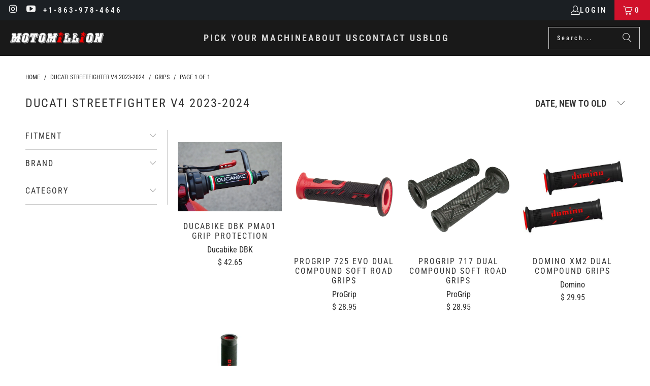

--- FILE ---
content_type: text/html; charset=utf-8
request_url: https://www.motomillion.com/collections/ducati-streetfighter-v4-2023-2024/grips
body_size: 29669
content:
<!DOCTYPE html>
<html class="no-js no-touch" lang="en">
  <head>
    <meta charset="utf-8">
    <meta http-equiv="cleartype" content="on">
    <meta name="robots" content="index,follow">

    <!-- Mobile Specific Metas -->
    <meta name="HandheldFriendly" content="True">
    <meta name="MobileOptimized" content="320">
    <meta name="viewport" content="width=device-width,initial-scale=1">
    <meta name="theme-color" content="#ffffff">

    
    <title>
      Ducati Streetfighter V4 2023-2024 Parts &amp; Accessories | Motomillion Tagged "Grips"
    </title>

    
      <meta name="description" content="Premium Ducati Streetfighter V4 2023-2024 upgrades like tail tidy kits, radiator guards, and carbon aero kits, plus parts from FullSix and Akrapovic. Tagged &quot;Grips&quot;."/>
    

    <link rel="preconnect" href="https://fonts.shopifycdn.com" />
    <link rel="preconnect" href="https://cdn.shopify.com" />
    <link rel="preconnect" href="https://cdn.shopifycloud.com" />

    <link rel="dns-prefetch" href="https://v.shopify.com" />
    <link rel="dns-prefetch" href="https://www.youtube.com" />
    <link rel="dns-prefetch" href="https://vimeo.com" />

    <link href="//www.motomillion.com/cdn/shop/t/7/assets/jquery.min.js?v=147293088974801289311757541635" as="script" rel="preload">

    <!-- Stylesheet for Fancybox library -->
    <link rel="stylesheet" href="//www.motomillion.com/cdn/shop/t/7/assets/fancybox.css?v=19278034316635137701757541635" type="text/css" media="all" defer>

    <!-- Stylesheets for Turbo -->
    <link href="//www.motomillion.com/cdn/shop/t/7/assets/styles.css?v=13704380911423413801768569830" rel="stylesheet" type="text/css" media="all" />

    <style>
    .easysearch-widget {
        max-width: 1180px;
        margin: 0 auto;
        font-family: "Tomorrow", sans-serif !important;
        border-radius: 10px;
        width: 95%;
    }
    .easysearch-widget.easysearch-main-widget {
        margin: 20px auto !important;
    }
    .easysearch-widget .easysearch-container {
        padding: 16px 16px 8px;
    }
    .easysearch-widget .easysearch-header-holder {
        width: auto;
        padding-right: 30px;
    }
    .easysearch-widget .easysearch-logo-holder {
        display: none;
    }
    .easysearch-widget .easysearch-holder {
        width: auto;
    }
    .easysearch-widget .easysearch-select-holder::before {
        bottom: 16px;
    }
    .easysearch-widget .easysearch-select-holder select {
        background: #ffffff;
        min-height: 38px;
        height: 38px;
        color: #212b36;
        font-family: "Tomorrow", sans-serif !important;
        font-size: 14px;
        margin: 0;
    }
    .easysearch-widget .easysearch-select-holder select:disabled {
        background: #fafafa;
        border-color: #fafafa;
        opacity: .9;
    }
    .easysearch-widget .easysearch-actions-holder {
        margin-left: 8px;
    }
    .easysearch-widget .easysearch-actions-holder .easysearch-btn {
        min-height: 38px;
        line-height: 22px;
        min-width: 112px;
    }
    .easysearch-widget .easysearch-btn-search[disabled] {
        opacity: 1;
    }
    .easysearch-widget .easysearch-actions-holder .easysearch-btn.easysearch-btn-clean {
        color: #ffffff;
        font-weight: 400;
        text-decoration: underline;
    }

    .easysearch-fitment-widget {
        max-width: 500px !important;
    }
    .easysearch-fitment-widget .easysearch-widget .easysearch-container {
        padding: 24px;
    }
    .easysearch-fitment-widget .easysearch-widget .easysearch-header-holder,
    .easysearch-fitment-widget .easysearch-widget .easysearch-holder {
        width: 100%;
    }
    .easysearch-fitment-widget .easysearch-widget .easysearch-actions-holder {
        margin-left: 0;
    }
    @media screen and (max-width: 1140px) {
        .easysearch-widget .easysearch-header-holder,
        .easysearch-widget .easysearch-holder {
            width: 100%;
        }
        .easysearch-widget .easysearch-actions-holder {
            margin-left: 0;
        }
    }
    @media screen and (max-width: 479px) {
        .easysearch-widget .easysearch-header-holder{
            font-size: 14px;
            margin: 0 auto 8px;
        }
        .easysearch-widget .easysearch-opened .easysearch-header-holder{
            margin: 0 auto 16px;
        }
    }
</style>

    <!-- Icons -->
    
      <link rel="shortcut icon" type="image/x-icon" href="//www.motomillion.com/cdn/shop/files/MotoMillion_Favicon_Red_Star_180x180.png?v=1757515234">
      <link rel="apple-touch-icon" href="//www.motomillion.com/cdn/shop/files/MotoMillion_Favicon_Red_Star_180x180.png?v=1757515234"/>
      <link rel="apple-touch-icon" sizes="57x57" href="//www.motomillion.com/cdn/shop/files/MotoMillion_Favicon_Red_Star_57x57.png?v=1757515234"/>
      <link rel="apple-touch-icon" sizes="60x60" href="//www.motomillion.com/cdn/shop/files/MotoMillion_Favicon_Red_Star_60x60.png?v=1757515234"/>
      <link rel="apple-touch-icon" sizes="72x72" href="//www.motomillion.com/cdn/shop/files/MotoMillion_Favicon_Red_Star_72x72.png?v=1757515234"/>
      <link rel="apple-touch-icon" sizes="76x76" href="//www.motomillion.com/cdn/shop/files/MotoMillion_Favicon_Red_Star_76x76.png?v=1757515234"/>
      <link rel="apple-touch-icon" sizes="114x114" href="//www.motomillion.com/cdn/shop/files/MotoMillion_Favicon_Red_Star_114x114.png?v=1757515234"/>
      <link rel="apple-touch-icon" sizes="180x180" href="//www.motomillion.com/cdn/shop/files/MotoMillion_Favicon_Red_Star_180x180.png?v=1757515234"/>
      <link rel="apple-touch-icon" sizes="228x228" href="//www.motomillion.com/cdn/shop/files/MotoMillion_Favicon_Red_Star_228x228.png?v=1757515234"/>
    
    <link rel="canonical" href="https://www.motomillion.com/collections/ducati-streetfighter-v4-2023-2024/grips"/>

    

    

    

    
    <script>
      window.PXUTheme = window.PXUTheme || {};
      window.PXUTheme.version = '9.5.1';
      window.PXUTheme.name = 'Turbo';
    </script>
    


    
<template id="price-ui"><span class="price " data-price></span><span class="compare-at-price" data-compare-at-price></span><span class="unit-pricing" data-unit-pricing></span></template>
    <template id="price-ui-badge"><div class="price-ui-badge__sticker price-ui-badge__sticker--">
    <span class="price-ui-badge__sticker-text" data-badge></span>
  </div></template>
    
    <template id="price-ui__price"><span class="money" data-price></span></template>
    <template id="price-ui__price-range"><span class="price-min" data-price-min><span class="money" data-price></span></span> - <span class="price-max" data-price-max><span class="money" data-price></span></span></template>
    <template id="price-ui__unit-pricing"><span class="unit-quantity" data-unit-quantity></span> | <span class="unit-price" data-unit-price><span class="money" data-price></span></span> / <span class="unit-measurement" data-unit-measurement></span></template>
    <template id="price-ui-badge__percent-savings-range">Save up to <span data-price-percent></span>%</template>
    <template id="price-ui-badge__percent-savings">Save <span data-price-percent></span>%</template>
    <template id="price-ui-badge__price-savings-range">Save up to <span class="money" data-price></span></template>
    <template id="price-ui-badge__price-savings">Save <span class="money" data-price></span></template>
    <template id="price-ui-badge__on-sale">Sale</template>
    <template id="price-ui-badge__sold-out">Sold out</template>
    <template id="price-ui-badge__in-stock">In stock</template>
    


    <script>
      
window.PXUTheme = window.PXUTheme || {};


window.PXUTheme.theme_settings = {};
window.PXUTheme.currency = {};
window.PXUTheme.routes = window.PXUTheme.routes || {};


window.PXUTheme.theme_settings.display_tos_checkbox = false;
window.PXUTheme.theme_settings.go_to_checkout = false;
window.PXUTheme.theme_settings.cart_action = "ajax";
window.PXUTheme.theme_settings.cart_shipping_calculator = false;


window.PXUTheme.theme_settings.collection_swatches = false;
window.PXUTheme.theme_settings.collection_secondary_image = true;


window.PXUTheme.currency.show_multiple_currencies = false;
window.PXUTheme.currency.shop_currency = "USD";
window.PXUTheme.currency.default_currency = "USD";
window.PXUTheme.currency.display_format = "money_format";
window.PXUTheme.currency.money_format = "$ {{amount}}";
window.PXUTheme.currency.money_format_no_currency = "$ {{amount}}";
window.PXUTheme.currency.money_format_currency = "$ {{amount}} USD";
window.PXUTheme.currency.native_multi_currency = false;
window.PXUTheme.currency.iso_code = "USD";
window.PXUTheme.currency.symbol = "$";


window.PXUTheme.theme_settings.display_inventory_left = false;
window.PXUTheme.theme_settings.inventory_threshold = 10;
window.PXUTheme.theme_settings.limit_quantity = false;


window.PXUTheme.theme_settings.menu_position = null;


window.PXUTheme.theme_settings.newsletter_popup = false;
window.PXUTheme.theme_settings.newsletter_popup_days = "7";
window.PXUTheme.theme_settings.newsletter_popup_mobile = true;
window.PXUTheme.theme_settings.newsletter_popup_seconds = 8;


window.PXUTheme.theme_settings.pagination_type = "basic_pagination";


window.PXUTheme.theme_settings.enable_shopify_collection_badges = true;
window.PXUTheme.theme_settings.quick_shop_thumbnail_position = "bottom-thumbnails";
window.PXUTheme.theme_settings.product_form_style = "radio";
window.PXUTheme.theme_settings.sale_banner_enabled = true;
window.PXUTheme.theme_settings.display_savings = true;
window.PXUTheme.theme_settings.display_sold_out_price = true;
window.PXUTheme.theme_settings.free_text = "Free";
window.PXUTheme.theme_settings.video_looping = false;
window.PXUTheme.theme_settings.quick_shop_style = "popup";
window.PXUTheme.theme_settings.hover_enabled = false;


window.PXUTheme.routes.cart_url = "/cart";
window.PXUTheme.routes.cart_update_url = "/cart/update";
window.PXUTheme.routes.root_url = "/";
window.PXUTheme.routes.search_url = "/search";
window.PXUTheme.routes.all_products_collection_url = "/collections/all";
window.PXUTheme.routes.product_recommendations_url = "/recommendations/products";
window.PXUTheme.routes.predictive_search_url = "/search/suggest";


window.PXUTheme.theme_settings.image_loading_style = "blur-up";


window.PXUTheme.theme_settings.enable_autocomplete = true;


window.PXUTheme.theme_settings.page_dots_enabled = false;
window.PXUTheme.theme_settings.slideshow_arrow_size = "light";


window.PXUTheme.theme_settings.quick_shop_enabled = false;


window.PXUTheme.theme_settings.enable_back_to_top_button = false;


window.PXUTheme.translation = {};


window.PXUTheme.translation.agree_to_terms_warning = "You must agree with the terms and conditions to checkout.";
window.PXUTheme.translation.one_item_left = "item left";
window.PXUTheme.translation.items_left_text = "items left";
window.PXUTheme.translation.cart_savings_text = "Total Savings";
window.PXUTheme.translation.cart_discount_text = "Discount";
window.PXUTheme.translation.cart_subtotal_text = "Subtotal";
window.PXUTheme.translation.cart_remove_text = "Remove";
window.PXUTheme.translation.cart_free_text = "Free";


window.PXUTheme.translation.newsletter_success_text = "Thank you for joining our mailing list!";


window.PXUTheme.translation.notify_email = "Enter your email address...";
window.PXUTheme.translation.notify_email_value = "Translation missing: en.contact.fields.email";
window.PXUTheme.translation.notify_email_send = "Send";
window.PXUTheme.translation.notify_message_first = "Please notify me when ";
window.PXUTheme.translation.notify_message_last = " becomes available - ";
window.PXUTheme.translation.notify_success_text = "Thanks! We will notify you when this product becomes available!";


window.PXUTheme.translation.add_to_cart = "Add to Cart";
window.PXUTheme.translation.coming_soon_text = "Coming Soon";
window.PXUTheme.translation.sold_out_text = "Sold Out";
window.PXUTheme.translation.sale_text = "Sale";
window.PXUTheme.translation.savings_text = "You Save";
window.PXUTheme.translation.percent_off_text = "% off";
window.PXUTheme.translation.from_text = "from";
window.PXUTheme.translation.new_text = "New";
window.PXUTheme.translation.pre_order_text = "Pre-Order";
window.PXUTheme.translation.unavailable_text = "Unavailable";


window.PXUTheme.translation.all_results = "View all results";
window.PXUTheme.translation.no_results = "Sorry, no results!";


window.PXUTheme.media_queries = {};
window.PXUTheme.media_queries.small = window.matchMedia( "(max-width: 480px)" );
window.PXUTheme.media_queries.medium = window.matchMedia( "(max-width: 798px)" );
window.PXUTheme.media_queries.large = window.matchMedia( "(min-width: 799px)" );
window.PXUTheme.media_queries.larger = window.matchMedia( "(min-width: 960px)" );
window.PXUTheme.media_queries.xlarge = window.matchMedia( "(min-width: 1200px)" );
window.PXUTheme.media_queries.ie10 = window.matchMedia( "all and (-ms-high-contrast: none), (-ms-high-contrast: active)" );
window.PXUTheme.media_queries.tablet = window.matchMedia( "only screen and (min-width: 799px) and (max-width: 1024px)" );
window.PXUTheme.media_queries.mobile_and_tablet = window.matchMedia( "(max-width: 1024px)" );

    </script>

    

    
      <script src="//www.motomillion.com/cdn/shop/t/7/assets/instantclick.min.js?v=20092422000980684151757541635" data-no-instant defer></script>

      <script data-no-instant>
        window.addEventListener('DOMContentLoaded', function() {

          function inIframe() {
            try {
              return window.self !== window.top;
            } catch (e) {
              return true;
            }
          }

          if (!inIframe()){
            InstantClick.on('change', function() {

              $('head script[src*="shopify"]').each(function() {
                var script = document.createElement('script');
                script.type = 'text/javascript';
                script.src = $(this).attr('src');

                $('body').append(script);
              });

              $('body').removeClass('fancybox-active');
              $.fancybox.destroy();

              InstantClick.init();

            });
          }
        });
      </script>
    

    <script>
      
    </script>

    <!-- pxu-sections-js start DO NOT EDIT --><script src="//www.motomillion.com/cdn/shop/t/7/assets/pxu-sections.js?v=36039314223556910771757541635" defer></script><!-- DO NOT EDIT pxu-sections-js end-->
<script>window.performance && window.performance.mark && window.performance.mark('shopify.content_for_header.start');</script><meta name="google-site-verification" content="yztAOdTJ3-GPWmAchKRS3DrTKRKVEfsy4Nvm_UZ9RRw">
<meta name="facebook-domain-verification" content="lr7hevstt3nrnyfn9h36orh3ur4bo2">
<meta name="google-site-verification" content="Vx2S-lIFP90Rgnoq3QKZJWVn9kKc5UoJJvwrr2PrvNU">
<meta id="shopify-digital-wallet" name="shopify-digital-wallet" content="/11503356/digital_wallets/dialog">
<meta name="shopify-checkout-api-token" content="50b984720ddeb68983d39df08daaff33">
<meta id="in-context-paypal-metadata" data-shop-id="11503356" data-venmo-supported="false" data-environment="production" data-locale="en_US" data-paypal-v4="true" data-currency="USD">
<link rel="alternate" type="application/atom+xml" title="Feed" href="/collections/ducati-streetfighter-v4-2023-2024/grips.atom" />
<link rel="alternate" type="application/json+oembed" href="https://www.motomillion.com/collections/ducati-streetfighter-v4-2023-2024/grips.oembed">
<script async="async" src="/checkouts/internal/preloads.js?locale=en-US"></script>
<link rel="preconnect" href="https://shop.app" crossorigin="anonymous">
<script async="async" src="https://shop.app/checkouts/internal/preloads.js?locale=en-US&shop_id=11503356" crossorigin="anonymous"></script>
<script id="apple-pay-shop-capabilities" type="application/json">{"shopId":11503356,"countryCode":"US","currencyCode":"USD","merchantCapabilities":["supports3DS"],"merchantId":"gid:\/\/shopify\/Shop\/11503356","merchantName":"Motomillion","requiredBillingContactFields":["postalAddress","email","phone"],"requiredShippingContactFields":["postalAddress","email","phone"],"shippingType":"shipping","supportedNetworks":["visa","masterCard","discover","elo","jcb"],"total":{"type":"pending","label":"Motomillion","amount":"1.00"},"shopifyPaymentsEnabled":true,"supportsSubscriptions":true}</script>
<script id="shopify-features" type="application/json">{"accessToken":"50b984720ddeb68983d39df08daaff33","betas":["rich-media-storefront-analytics"],"domain":"www.motomillion.com","predictiveSearch":true,"shopId":11503356,"locale":"en"}</script>
<script>var Shopify = Shopify || {};
Shopify.shop = "motomillion.myshopify.com";
Shopify.locale = "en";
Shopify.currency = {"active":"USD","rate":"1.0"};
Shopify.country = "US";
Shopify.theme = {"name":"Copy of MotoMillion-2025-09-10","id":135903903810,"schema_name":"Turbo","schema_version":"9.5.1","theme_store_id":null,"role":"main"};
Shopify.theme.handle = "null";
Shopify.theme.style = {"id":null,"handle":null};
Shopify.cdnHost = "www.motomillion.com/cdn";
Shopify.routes = Shopify.routes || {};
Shopify.routes.root = "/";</script>
<script type="module">!function(o){(o.Shopify=o.Shopify||{}).modules=!0}(window);</script>
<script>!function(o){function n(){var o=[];function n(){o.push(Array.prototype.slice.apply(arguments))}return n.q=o,n}var t=o.Shopify=o.Shopify||{};t.loadFeatures=n(),t.autoloadFeatures=n()}(window);</script>
<script>
  window.ShopifyPay = window.ShopifyPay || {};
  window.ShopifyPay.apiHost = "shop.app\/pay";
  window.ShopifyPay.redirectState = null;
</script>
<script id="shop-js-analytics" type="application/json">{"pageType":"collection"}</script>
<script defer="defer" async type="module" src="//www.motomillion.com/cdn/shopifycloud/shop-js/modules/v2/client.init-shop-cart-sync_BT-GjEfc.en.esm.js"></script>
<script defer="defer" async type="module" src="//www.motomillion.com/cdn/shopifycloud/shop-js/modules/v2/chunk.common_D58fp_Oc.esm.js"></script>
<script defer="defer" async type="module" src="//www.motomillion.com/cdn/shopifycloud/shop-js/modules/v2/chunk.modal_xMitdFEc.esm.js"></script>
<script type="module">
  await import("//www.motomillion.com/cdn/shopifycloud/shop-js/modules/v2/client.init-shop-cart-sync_BT-GjEfc.en.esm.js");
await import("//www.motomillion.com/cdn/shopifycloud/shop-js/modules/v2/chunk.common_D58fp_Oc.esm.js");
await import("//www.motomillion.com/cdn/shopifycloud/shop-js/modules/v2/chunk.modal_xMitdFEc.esm.js");

  window.Shopify.SignInWithShop?.initShopCartSync?.({"fedCMEnabled":true,"windoidEnabled":true});

</script>
<script>
  window.Shopify = window.Shopify || {};
  if (!window.Shopify.featureAssets) window.Shopify.featureAssets = {};
  window.Shopify.featureAssets['shop-js'] = {"shop-cart-sync":["modules/v2/client.shop-cart-sync_DZOKe7Ll.en.esm.js","modules/v2/chunk.common_D58fp_Oc.esm.js","modules/v2/chunk.modal_xMitdFEc.esm.js"],"init-fed-cm":["modules/v2/client.init-fed-cm_B6oLuCjv.en.esm.js","modules/v2/chunk.common_D58fp_Oc.esm.js","modules/v2/chunk.modal_xMitdFEc.esm.js"],"shop-cash-offers":["modules/v2/client.shop-cash-offers_D2sdYoxE.en.esm.js","modules/v2/chunk.common_D58fp_Oc.esm.js","modules/v2/chunk.modal_xMitdFEc.esm.js"],"shop-login-button":["modules/v2/client.shop-login-button_QeVjl5Y3.en.esm.js","modules/v2/chunk.common_D58fp_Oc.esm.js","modules/v2/chunk.modal_xMitdFEc.esm.js"],"pay-button":["modules/v2/client.pay-button_DXTOsIq6.en.esm.js","modules/v2/chunk.common_D58fp_Oc.esm.js","modules/v2/chunk.modal_xMitdFEc.esm.js"],"shop-button":["modules/v2/client.shop-button_DQZHx9pm.en.esm.js","modules/v2/chunk.common_D58fp_Oc.esm.js","modules/v2/chunk.modal_xMitdFEc.esm.js"],"avatar":["modules/v2/client.avatar_BTnouDA3.en.esm.js"],"init-windoid":["modules/v2/client.init-windoid_CR1B-cfM.en.esm.js","modules/v2/chunk.common_D58fp_Oc.esm.js","modules/v2/chunk.modal_xMitdFEc.esm.js"],"init-shop-for-new-customer-accounts":["modules/v2/client.init-shop-for-new-customer-accounts_C_vY_xzh.en.esm.js","modules/v2/client.shop-login-button_QeVjl5Y3.en.esm.js","modules/v2/chunk.common_D58fp_Oc.esm.js","modules/v2/chunk.modal_xMitdFEc.esm.js"],"init-shop-email-lookup-coordinator":["modules/v2/client.init-shop-email-lookup-coordinator_BI7n9ZSv.en.esm.js","modules/v2/chunk.common_D58fp_Oc.esm.js","modules/v2/chunk.modal_xMitdFEc.esm.js"],"init-shop-cart-sync":["modules/v2/client.init-shop-cart-sync_BT-GjEfc.en.esm.js","modules/v2/chunk.common_D58fp_Oc.esm.js","modules/v2/chunk.modal_xMitdFEc.esm.js"],"shop-toast-manager":["modules/v2/client.shop-toast-manager_DiYdP3xc.en.esm.js","modules/v2/chunk.common_D58fp_Oc.esm.js","modules/v2/chunk.modal_xMitdFEc.esm.js"],"init-customer-accounts":["modules/v2/client.init-customer-accounts_D9ZNqS-Q.en.esm.js","modules/v2/client.shop-login-button_QeVjl5Y3.en.esm.js","modules/v2/chunk.common_D58fp_Oc.esm.js","modules/v2/chunk.modal_xMitdFEc.esm.js"],"init-customer-accounts-sign-up":["modules/v2/client.init-customer-accounts-sign-up_iGw4briv.en.esm.js","modules/v2/client.shop-login-button_QeVjl5Y3.en.esm.js","modules/v2/chunk.common_D58fp_Oc.esm.js","modules/v2/chunk.modal_xMitdFEc.esm.js"],"shop-follow-button":["modules/v2/client.shop-follow-button_CqMgW2wH.en.esm.js","modules/v2/chunk.common_D58fp_Oc.esm.js","modules/v2/chunk.modal_xMitdFEc.esm.js"],"checkout-modal":["modules/v2/client.checkout-modal_xHeaAweL.en.esm.js","modules/v2/chunk.common_D58fp_Oc.esm.js","modules/v2/chunk.modal_xMitdFEc.esm.js"],"shop-login":["modules/v2/client.shop-login_D91U-Q7h.en.esm.js","modules/v2/chunk.common_D58fp_Oc.esm.js","modules/v2/chunk.modal_xMitdFEc.esm.js"],"lead-capture":["modules/v2/client.lead-capture_BJmE1dJe.en.esm.js","modules/v2/chunk.common_D58fp_Oc.esm.js","modules/v2/chunk.modal_xMitdFEc.esm.js"],"payment-terms":["modules/v2/client.payment-terms_Ci9AEqFq.en.esm.js","modules/v2/chunk.common_D58fp_Oc.esm.js","modules/v2/chunk.modal_xMitdFEc.esm.js"]};
</script>
<script id="__st">var __st={"a":11503356,"offset":-18000,"reqid":"e5701932-21df-48ca-bc83-9ffc856b7fb1-1769384086","pageurl":"www.motomillion.com\/collections\/ducati-streetfighter-v4-2023-2024\/grips","u":"33d4c1d239ab","p":"collection","rtyp":"collection","rid":307883638850};</script>
<script>window.ShopifyPaypalV4VisibilityTracking = true;</script>
<script id="captcha-bootstrap">!function(){'use strict';const t='contact',e='account',n='new_comment',o=[[t,t],['blogs',n],['comments',n],[t,'customer']],c=[[e,'customer_login'],[e,'guest_login'],[e,'recover_customer_password'],[e,'create_customer']],r=t=>t.map((([t,e])=>`form[action*='/${t}']:not([data-nocaptcha='true']) input[name='form_type'][value='${e}']`)).join(','),a=t=>()=>t?[...document.querySelectorAll(t)].map((t=>t.form)):[];function s(){const t=[...o],e=r(t);return a(e)}const i='password',u='form_key',d=['recaptcha-v3-token','g-recaptcha-response','h-captcha-response',i],f=()=>{try{return window.sessionStorage}catch{return}},m='__shopify_v',_=t=>t.elements[u];function p(t,e,n=!1){try{const o=window.sessionStorage,c=JSON.parse(o.getItem(e)),{data:r}=function(t){const{data:e,action:n}=t;return t[m]||n?{data:e,action:n}:{data:t,action:n}}(c);for(const[e,n]of Object.entries(r))t.elements[e]&&(t.elements[e].value=n);n&&o.removeItem(e)}catch(o){console.error('form repopulation failed',{error:o})}}const l='form_type',E='cptcha';function T(t){t.dataset[E]=!0}const w=window,h=w.document,L='Shopify',v='ce_forms',y='captcha';let A=!1;((t,e)=>{const n=(g='f06e6c50-85a8-45c8-87d0-21a2b65856fe',I='https://cdn.shopify.com/shopifycloud/storefront-forms-hcaptcha/ce_storefront_forms_captcha_hcaptcha.v1.5.2.iife.js',D={infoText:'Protected by hCaptcha',privacyText:'Privacy',termsText:'Terms'},(t,e,n)=>{const o=w[L][v],c=o.bindForm;if(c)return c(t,g,e,D).then(n);var r;o.q.push([[t,g,e,D],n]),r=I,A||(h.body.append(Object.assign(h.createElement('script'),{id:'captcha-provider',async:!0,src:r})),A=!0)});var g,I,D;w[L]=w[L]||{},w[L][v]=w[L][v]||{},w[L][v].q=[],w[L][y]=w[L][y]||{},w[L][y].protect=function(t,e){n(t,void 0,e),T(t)},Object.freeze(w[L][y]),function(t,e,n,w,h,L){const[v,y,A,g]=function(t,e,n){const i=e?o:[],u=t?c:[],d=[...i,...u],f=r(d),m=r(i),_=r(d.filter((([t,e])=>n.includes(e))));return[a(f),a(m),a(_),s()]}(w,h,L),I=t=>{const e=t.target;return e instanceof HTMLFormElement?e:e&&e.form},D=t=>v().includes(t);t.addEventListener('submit',(t=>{const e=I(t);if(!e)return;const n=D(e)&&!e.dataset.hcaptchaBound&&!e.dataset.recaptchaBound,o=_(e),c=g().includes(e)&&(!o||!o.value);(n||c)&&t.preventDefault(),c&&!n&&(function(t){try{if(!f())return;!function(t){const e=f();if(!e)return;const n=_(t);if(!n)return;const o=n.value;o&&e.removeItem(o)}(t);const e=Array.from(Array(32),(()=>Math.random().toString(36)[2])).join('');!function(t,e){_(t)||t.append(Object.assign(document.createElement('input'),{type:'hidden',name:u})),t.elements[u].value=e}(t,e),function(t,e){const n=f();if(!n)return;const o=[...t.querySelectorAll(`input[type='${i}']`)].map((({name:t})=>t)),c=[...d,...o],r={};for(const[a,s]of new FormData(t).entries())c.includes(a)||(r[a]=s);n.setItem(e,JSON.stringify({[m]:1,action:t.action,data:r}))}(t,e)}catch(e){console.error('failed to persist form',e)}}(e),e.submit())}));const S=(t,e)=>{t&&!t.dataset[E]&&(n(t,e.some((e=>e===t))),T(t))};for(const o of['focusin','change'])t.addEventListener(o,(t=>{const e=I(t);D(e)&&S(e,y())}));const B=e.get('form_key'),M=e.get(l),P=B&&M;t.addEventListener('DOMContentLoaded',(()=>{const t=y();if(P)for(const e of t)e.elements[l].value===M&&p(e,B);[...new Set([...A(),...v().filter((t=>'true'===t.dataset.shopifyCaptcha))])].forEach((e=>S(e,t)))}))}(h,new URLSearchParams(w.location.search),n,t,e,['guest_login'])})(!0,!0)}();</script>
<script integrity="sha256-4kQ18oKyAcykRKYeNunJcIwy7WH5gtpwJnB7kiuLZ1E=" data-source-attribution="shopify.loadfeatures" defer="defer" src="//www.motomillion.com/cdn/shopifycloud/storefront/assets/storefront/load_feature-a0a9edcb.js" crossorigin="anonymous"></script>
<script crossorigin="anonymous" defer="defer" src="//www.motomillion.com/cdn/shopifycloud/storefront/assets/shopify_pay/storefront-65b4c6d7.js?v=20250812"></script>
<script data-source-attribution="shopify.dynamic_checkout.dynamic.init">var Shopify=Shopify||{};Shopify.PaymentButton=Shopify.PaymentButton||{isStorefrontPortableWallets:!0,init:function(){window.Shopify.PaymentButton.init=function(){};var t=document.createElement("script");t.src="https://www.motomillion.com/cdn/shopifycloud/portable-wallets/latest/portable-wallets.en.js",t.type="module",document.head.appendChild(t)}};
</script>
<script data-source-attribution="shopify.dynamic_checkout.buyer_consent">
  function portableWalletsHideBuyerConsent(e){var t=document.getElementById("shopify-buyer-consent"),n=document.getElementById("shopify-subscription-policy-button");t&&n&&(t.classList.add("hidden"),t.setAttribute("aria-hidden","true"),n.removeEventListener("click",e))}function portableWalletsShowBuyerConsent(e){var t=document.getElementById("shopify-buyer-consent"),n=document.getElementById("shopify-subscription-policy-button");t&&n&&(t.classList.remove("hidden"),t.removeAttribute("aria-hidden"),n.addEventListener("click",e))}window.Shopify?.PaymentButton&&(window.Shopify.PaymentButton.hideBuyerConsent=portableWalletsHideBuyerConsent,window.Shopify.PaymentButton.showBuyerConsent=portableWalletsShowBuyerConsent);
</script>
<script data-source-attribution="shopify.dynamic_checkout.cart.bootstrap">document.addEventListener("DOMContentLoaded",(function(){function t(){return document.querySelector("shopify-accelerated-checkout-cart, shopify-accelerated-checkout")}if(t())Shopify.PaymentButton.init();else{new MutationObserver((function(e,n){t()&&(Shopify.PaymentButton.init(),n.disconnect())})).observe(document.body,{childList:!0,subtree:!0})}}));
</script>
<link id="shopify-accelerated-checkout-styles" rel="stylesheet" media="screen" href="https://www.motomillion.com/cdn/shopifycloud/portable-wallets/latest/accelerated-checkout-backwards-compat.css" crossorigin="anonymous">
<style id="shopify-accelerated-checkout-cart">
        #shopify-buyer-consent {
  margin-top: 1em;
  display: inline-block;
  width: 100%;
}

#shopify-buyer-consent.hidden {
  display: none;
}

#shopify-subscription-policy-button {
  background: none;
  border: none;
  padding: 0;
  text-decoration: underline;
  font-size: inherit;
  cursor: pointer;
}

#shopify-subscription-policy-button::before {
  box-shadow: none;
}

      </style>
<script id="sections-script" data-sections="pxu-announcement-slider" defer="defer" src="//www.motomillion.com/cdn/shop/t/7/compiled_assets/scripts.js?v=1765"></script>
<script>window.performance && window.performance.mark && window.performance.mark('shopify.content_for_header.end');</script>

    

<meta name="author" content="Motomillion">
<meta property="og:url" content="https://www.motomillion.com/collections/ducati-streetfighter-v4-2023-2024/grips">
<meta property="og:site_name" content="Motomillion">




  <meta property="og:type" content="product.group">
  <meta property="og:title" content="Ducati Streetfighter V4 2023-2024">
  
    <meta property="og:image" content="https://www.motomillion.com/cdn/shop/collections/Ducati_Streetfighter_V4_2023_2024_Main_Page_e70e5e3c-9b3e-465e-8d99-f23bee23b655_600x.jpg?v=1767467601">
    <meta property="og:image:secure_url" content="https://www.motomillion.com/cdn/shop/collections/Ducati_Streetfighter_V4_2023_2024_Main_Page_e70e5e3c-9b3e-465e-8d99-f23bee23b655_600x.jpg?v=1767467601">
    <meta property="og:image:width" content="400">
    <meta property="og:image:height" content="228">
    <meta property="og:image:alt" content="Image of Ducati Streetfighter V4 2023-2024 motorcycle – click to shop parts and accessories">
  
  
    
    <meta property="og:image" content="https://www.motomillion.com/cdn/shop/files/77ae169b54cc752e39f2ee7ea3513302b7f4f6f2_600x.jpg?v=1762178122">
    <meta property="og:image:secure_url" content="https://www.motomillion.com/cdn/shop/files/77ae169b54cc752e39f2ee7ea3513302b7f4f6f2_600x.jpg?v=1762178122">
  



  <meta property="og:description" content="Premium Ducati Streetfighter V4 2023-2024 upgrades like tail tidy kits, radiator guards, and carbon aero kits, plus parts from FullSix and Akrapovic.">




<meta name="twitter:card" content="summary">



    
    
  <!-- pxu-sections-css start DO NOT EDIT --><link href="//www.motomillion.com/cdn/shop/t/7/assets/pxu-sections.css?v=62363991672520154551757541635" rel="stylesheet" type="text/css" media="all" /><!-- DO NOT EDIT pxu-sections-css end-->
<link href="https://monorail-edge.shopifysvc.com" rel="dns-prefetch">
<script>(function(){if ("sendBeacon" in navigator && "performance" in window) {try {var session_token_from_headers = performance.getEntriesByType('navigation')[0].serverTiming.find(x => x.name == '_s').description;} catch {var session_token_from_headers = undefined;}var session_cookie_matches = document.cookie.match(/_shopify_s=([^;]*)/);var session_token_from_cookie = session_cookie_matches && session_cookie_matches.length === 2 ? session_cookie_matches[1] : "";var session_token = session_token_from_headers || session_token_from_cookie || "";function handle_abandonment_event(e) {var entries = performance.getEntries().filter(function(entry) {return /monorail-edge.shopifysvc.com/.test(entry.name);});if (!window.abandonment_tracked && entries.length === 0) {window.abandonment_tracked = true;var currentMs = Date.now();var navigation_start = performance.timing.navigationStart;var payload = {shop_id: 11503356,url: window.location.href,navigation_start,duration: currentMs - navigation_start,session_token,page_type: "collection"};window.navigator.sendBeacon("https://monorail-edge.shopifysvc.com/v1/produce", JSON.stringify({schema_id: "online_store_buyer_site_abandonment/1.1",payload: payload,metadata: {event_created_at_ms: currentMs,event_sent_at_ms: currentMs}}));}}window.addEventListener('pagehide', handle_abandonment_event);}}());</script>
<script id="web-pixels-manager-setup">(function e(e,d,r,n,o){if(void 0===o&&(o={}),!Boolean(null===(a=null===(i=window.Shopify)||void 0===i?void 0:i.analytics)||void 0===a?void 0:a.replayQueue)){var i,a;window.Shopify=window.Shopify||{};var t=window.Shopify;t.analytics=t.analytics||{};var s=t.analytics;s.replayQueue=[],s.publish=function(e,d,r){return s.replayQueue.push([e,d,r]),!0};try{self.performance.mark("wpm:start")}catch(e){}var l=function(){var e={modern:/Edge?\/(1{2}[4-9]|1[2-9]\d|[2-9]\d{2}|\d{4,})\.\d+(\.\d+|)|Firefox\/(1{2}[4-9]|1[2-9]\d|[2-9]\d{2}|\d{4,})\.\d+(\.\d+|)|Chrom(ium|e)\/(9{2}|\d{3,})\.\d+(\.\d+|)|(Maci|X1{2}).+ Version\/(15\.\d+|(1[6-9]|[2-9]\d|\d{3,})\.\d+)([,.]\d+|)( \(\w+\)|)( Mobile\/\w+|) Safari\/|Chrome.+OPR\/(9{2}|\d{3,})\.\d+\.\d+|(CPU[ +]OS|iPhone[ +]OS|CPU[ +]iPhone|CPU IPhone OS|CPU iPad OS)[ +]+(15[._]\d+|(1[6-9]|[2-9]\d|\d{3,})[._]\d+)([._]\d+|)|Android:?[ /-](13[3-9]|1[4-9]\d|[2-9]\d{2}|\d{4,})(\.\d+|)(\.\d+|)|Android.+Firefox\/(13[5-9]|1[4-9]\d|[2-9]\d{2}|\d{4,})\.\d+(\.\d+|)|Android.+Chrom(ium|e)\/(13[3-9]|1[4-9]\d|[2-9]\d{2}|\d{4,})\.\d+(\.\d+|)|SamsungBrowser\/([2-9]\d|\d{3,})\.\d+/,legacy:/Edge?\/(1[6-9]|[2-9]\d|\d{3,})\.\d+(\.\d+|)|Firefox\/(5[4-9]|[6-9]\d|\d{3,})\.\d+(\.\d+|)|Chrom(ium|e)\/(5[1-9]|[6-9]\d|\d{3,})\.\d+(\.\d+|)([\d.]+$|.*Safari\/(?![\d.]+ Edge\/[\d.]+$))|(Maci|X1{2}).+ Version\/(10\.\d+|(1[1-9]|[2-9]\d|\d{3,})\.\d+)([,.]\d+|)( \(\w+\)|)( Mobile\/\w+|) Safari\/|Chrome.+OPR\/(3[89]|[4-9]\d|\d{3,})\.\d+\.\d+|(CPU[ +]OS|iPhone[ +]OS|CPU[ +]iPhone|CPU IPhone OS|CPU iPad OS)[ +]+(10[._]\d+|(1[1-9]|[2-9]\d|\d{3,})[._]\d+)([._]\d+|)|Android:?[ /-](13[3-9]|1[4-9]\d|[2-9]\d{2}|\d{4,})(\.\d+|)(\.\d+|)|Mobile Safari.+OPR\/([89]\d|\d{3,})\.\d+\.\d+|Android.+Firefox\/(13[5-9]|1[4-9]\d|[2-9]\d{2}|\d{4,})\.\d+(\.\d+|)|Android.+Chrom(ium|e)\/(13[3-9]|1[4-9]\d|[2-9]\d{2}|\d{4,})\.\d+(\.\d+|)|Android.+(UC? ?Browser|UCWEB|U3)[ /]?(15\.([5-9]|\d{2,})|(1[6-9]|[2-9]\d|\d{3,})\.\d+)\.\d+|SamsungBrowser\/(5\.\d+|([6-9]|\d{2,})\.\d+)|Android.+MQ{2}Browser\/(14(\.(9|\d{2,})|)|(1[5-9]|[2-9]\d|\d{3,})(\.\d+|))(\.\d+|)|K[Aa][Ii]OS\/(3\.\d+|([4-9]|\d{2,})\.\d+)(\.\d+|)/},d=e.modern,r=e.legacy,n=navigator.userAgent;return n.match(d)?"modern":n.match(r)?"legacy":"unknown"}(),u="modern"===l?"modern":"legacy",c=(null!=n?n:{modern:"",legacy:""})[u],f=function(e){return[e.baseUrl,"/wpm","/b",e.hashVersion,"modern"===e.buildTarget?"m":"l",".js"].join("")}({baseUrl:d,hashVersion:r,buildTarget:u}),m=function(e){var d=e.version,r=e.bundleTarget,n=e.surface,o=e.pageUrl,i=e.monorailEndpoint;return{emit:function(e){var a=e.status,t=e.errorMsg,s=(new Date).getTime(),l=JSON.stringify({metadata:{event_sent_at_ms:s},events:[{schema_id:"web_pixels_manager_load/3.1",payload:{version:d,bundle_target:r,page_url:o,status:a,surface:n,error_msg:t},metadata:{event_created_at_ms:s}}]});if(!i)return console&&console.warn&&console.warn("[Web Pixels Manager] No Monorail endpoint provided, skipping logging."),!1;try{return self.navigator.sendBeacon.bind(self.navigator)(i,l)}catch(e){}var u=new XMLHttpRequest;try{return u.open("POST",i,!0),u.setRequestHeader("Content-Type","text/plain"),u.send(l),!0}catch(e){return console&&console.warn&&console.warn("[Web Pixels Manager] Got an unhandled error while logging to Monorail."),!1}}}}({version:r,bundleTarget:l,surface:e.surface,pageUrl:self.location.href,monorailEndpoint:e.monorailEndpoint});try{o.browserTarget=l,function(e){var d=e.src,r=e.async,n=void 0===r||r,o=e.onload,i=e.onerror,a=e.sri,t=e.scriptDataAttributes,s=void 0===t?{}:t,l=document.createElement("script"),u=document.querySelector("head"),c=document.querySelector("body");if(l.async=n,l.src=d,a&&(l.integrity=a,l.crossOrigin="anonymous"),s)for(var f in s)if(Object.prototype.hasOwnProperty.call(s,f))try{l.dataset[f]=s[f]}catch(e){}if(o&&l.addEventListener("load",o),i&&l.addEventListener("error",i),u)u.appendChild(l);else{if(!c)throw new Error("Did not find a head or body element to append the script");c.appendChild(l)}}({src:f,async:!0,onload:function(){if(!function(){var e,d;return Boolean(null===(d=null===(e=window.Shopify)||void 0===e?void 0:e.analytics)||void 0===d?void 0:d.initialized)}()){var d=window.webPixelsManager.init(e)||void 0;if(d){var r=window.Shopify.analytics;r.replayQueue.forEach((function(e){var r=e[0],n=e[1],o=e[2];d.publishCustomEvent(r,n,o)})),r.replayQueue=[],r.publish=d.publishCustomEvent,r.visitor=d.visitor,r.initialized=!0}}},onerror:function(){return m.emit({status:"failed",errorMsg:"".concat(f," has failed to load")})},sri:function(e){var d=/^sha384-[A-Za-z0-9+/=]+$/;return"string"==typeof e&&d.test(e)}(c)?c:"",scriptDataAttributes:o}),m.emit({status:"loading"})}catch(e){m.emit({status:"failed",errorMsg:(null==e?void 0:e.message)||"Unknown error"})}}})({shopId: 11503356,storefrontBaseUrl: "https://www.motomillion.com",extensionsBaseUrl: "https://extensions.shopifycdn.com/cdn/shopifycloud/web-pixels-manager",monorailEndpoint: "https://monorail-edge.shopifysvc.com/unstable/produce_batch",surface: "storefront-renderer",enabledBetaFlags: ["2dca8a86"],webPixelsConfigList: [{"id":"390168642","configuration":"{\"config\":\"{\\\"google_tag_ids\\\":[\\\"AW-922790142\\\",\\\"GT-WV3WN5X\\\"],\\\"target_country\\\":\\\"US\\\",\\\"gtag_events\\\":[{\\\"type\\\":\\\"begin_checkout\\\",\\\"action_label\\\":\\\"AW-922790142\\\/gWphCJfEzIkBEP7RgrgD\\\"},{\\\"type\\\":\\\"search\\\",\\\"action_label\\\":\\\"AW-922790142\\\/uR9GCJrEzIkBEP7RgrgD\\\"},{\\\"type\\\":\\\"view_item\\\",\\\"action_label\\\":[\\\"AW-922790142\\\/NbdyCJHEzIkBEP7RgrgD\\\",\\\"MC-N8RGP28W4E\\\"]},{\\\"type\\\":\\\"purchase\\\",\\\"action_label\\\":[\\\"AW-922790142\\\/0namCI7EzIkBEP7RgrgD\\\",\\\"MC-N8RGP28W4E\\\"]},{\\\"type\\\":\\\"page_view\\\",\\\"action_label\\\":[\\\"AW-922790142\\\/TjP8CIvEzIkBEP7RgrgD\\\",\\\"MC-N8RGP28W4E\\\"]},{\\\"type\\\":\\\"add_payment_info\\\",\\\"action_label\\\":\\\"AW-922790142\\\/gXPxCJ3EzIkBEP7RgrgD\\\"},{\\\"type\\\":\\\"add_to_cart\\\",\\\"action_label\\\":\\\"AW-922790142\\\/bPboCJTEzIkBEP7RgrgD\\\"}],\\\"enable_monitoring_mode\\\":false}\"}","eventPayloadVersion":"v1","runtimeContext":"OPEN","scriptVersion":"b2a88bafab3e21179ed38636efcd8a93","type":"APP","apiClientId":1780363,"privacyPurposes":[],"dataSharingAdjustments":{"protectedCustomerApprovalScopes":["read_customer_address","read_customer_email","read_customer_name","read_customer_personal_data","read_customer_phone"]}},{"id":"99057730","eventPayloadVersion":"v1","runtimeContext":"LAX","scriptVersion":"1","type":"CUSTOM","privacyPurposes":["ANALYTICS"],"name":"Google Analytics tag (migrated)"},{"id":"shopify-app-pixel","configuration":"{}","eventPayloadVersion":"v1","runtimeContext":"STRICT","scriptVersion":"0450","apiClientId":"shopify-pixel","type":"APP","privacyPurposes":["ANALYTICS","MARKETING"]},{"id":"shopify-custom-pixel","eventPayloadVersion":"v1","runtimeContext":"LAX","scriptVersion":"0450","apiClientId":"shopify-pixel","type":"CUSTOM","privacyPurposes":["ANALYTICS","MARKETING"]}],isMerchantRequest: false,initData: {"shop":{"name":"Motomillion","paymentSettings":{"currencyCode":"USD"},"myshopifyDomain":"motomillion.myshopify.com","countryCode":"US","storefrontUrl":"https:\/\/www.motomillion.com"},"customer":null,"cart":null,"checkout":null,"productVariants":[],"purchasingCompany":null},},"https://www.motomillion.com/cdn","fcfee988w5aeb613cpc8e4bc33m6693e112",{"modern":"","legacy":""},{"shopId":"11503356","storefrontBaseUrl":"https:\/\/www.motomillion.com","extensionBaseUrl":"https:\/\/extensions.shopifycdn.com\/cdn\/shopifycloud\/web-pixels-manager","surface":"storefront-renderer","enabledBetaFlags":"[\"2dca8a86\"]","isMerchantRequest":"false","hashVersion":"fcfee988w5aeb613cpc8e4bc33m6693e112","publish":"custom","events":"[[\"page_viewed\",{}],[\"collection_viewed\",{\"collection\":{\"id\":\"307883638850\",\"title\":\"Ducati Streetfighter V4 2023-2024\",\"productVariants\":[{\"price\":{\"amount\":42.65,\"currencyCode\":\"USD\"},\"product\":{\"title\":\"Ducabike DBK PMA01 Grip Protection\",\"vendor\":\"Ducabike DBK\",\"id\":\"7587352805442\",\"untranslatedTitle\":\"Ducabike DBK PMA01 Grip Protection\",\"url\":\"\/products\/ducabike-dbk-pma01-grip-protection\",\"type\":\"Motorcycle Part\"},\"id\":\"42575751020610\",\"image\":{\"src\":\"\/\/www.motomillion.com\/cdn\/shop\/files\/77ae169b54cc752e39f2ee7ea3513302b7f4f6f2.jpg?v=1762178122\"},\"sku\":\"PMA01\",\"title\":\"Default Title\",\"untranslatedTitle\":\"Default Title\"},{\"price\":{\"amount\":28.95,\"currencyCode\":\"USD\"},\"product\":{\"title\":\"ProGrip 725 Evo Dual Compound Soft Road Grips\",\"vendor\":\"ProGrip\",\"id\":\"7387385036866\",\"untranslatedTitle\":\"ProGrip 725 Evo Dual Compound Soft Road Grips\",\"url\":\"\/products\/progrip-pa0725oe-progrip-725-evo-dual-compound-soft-road-grips\",\"type\":\"Motorcycle Part\"},\"id\":\"41818860322882\",\"image\":{\"src\":\"\/\/www.motomillion.com\/cdn\/shop\/files\/08a3c9e06af5feb0f1bde38f9943cec68881b6ca.jpg?v=1761805089\"},\"sku\":\"PA0725OEGR02\",\"title\":\"BLACK\/GRAY\",\"untranslatedTitle\":\"BLACK\/GRAY\"},{\"price\":{\"amount\":28.95,\"currencyCode\":\"USD\"},\"product\":{\"title\":\"ProGrip 717 Dual Compound Soft Road Grips\",\"vendor\":\"ProGrip\",\"id\":\"6842811547714\",\"untranslatedTitle\":\"ProGrip 717 Dual Compound Soft Road Grips\",\"url\":\"\/products\/progrip-pa0717oe-progrip-717-dual-compound-soft-road-grips\",\"type\":\"Motorcycle Part\"},\"id\":\"40072146681922\",\"image\":{\"src\":\"\/\/www.motomillion.com\/cdn\/shop\/files\/fa842a14ecf05feecfc4d6d8580f25b5e5445235.jpg?v=1761802712\"},\"sku\":\"PA0717OENE02\",\"title\":\"BLACK\/BLACK\",\"untranslatedTitle\":\"BLACK\/BLACK\"},{\"price\":{\"amount\":29.95,\"currencyCode\":\"USD\"},\"product\":{\"title\":\"Domino XM2 Dual Compound Grips\",\"vendor\":\"Domino\",\"id\":\"7232923075\",\"untranslatedTitle\":\"Domino XM2 Dual Compound Grips\",\"url\":\"\/products\/domino-a25041c-domino-xm2-dual-compound-grips\",\"type\":\"Motorcycle Part\"},\"id\":\"22544941123\",\"image\":{\"src\":\"\/\/www.motomillion.com\/cdn\/shop\/files\/5d47ed9d427e2f19bebade2f2b0de2669c9deb43.jpg?v=1761812950\"},\"sku\":\"A25041C4648\",\"title\":\"BLUE\/WHITE\",\"untranslatedTitle\":\"BLUE\/WHITE\"},{\"price\":{\"amount\":29.95,\"currencyCode\":\"USD\"},\"product\":{\"title\":\"Domino MotoGP Dual Compound Grips\",\"vendor\":\"Domino\",\"id\":\"7229551939\",\"untranslatedTitle\":\"Domino MotoGP Dual Compound Grips\",\"url\":\"\/products\/domino-a01041c-domino-motogp-dual-compound-grips\",\"type\":\"Motorcycle Part\"},\"id\":\"22533632579\",\"image\":{\"src\":\"\/\/www.motomillion.com\/cdn\/shop\/files\/a0989c7c155a8ea3b007e2f5295ce6933e6e46b6.jpg?v=1761796168\"},\"sku\":\"A01041C4440\",\"title\":\"BLACK\/GREEN\",\"untranslatedTitle\":\"BLACK\/GREEN\"}]}}]]"});</script><script>
  window.ShopifyAnalytics = window.ShopifyAnalytics || {};
  window.ShopifyAnalytics.meta = window.ShopifyAnalytics.meta || {};
  window.ShopifyAnalytics.meta.currency = 'USD';
  var meta = {"products":[{"id":7587352805442,"gid":"gid:\/\/shopify\/Product\/7587352805442","vendor":"Ducabike DBK","type":"Motorcycle Part","handle":"ducabike-dbk-pma01-grip-protection","variants":[{"id":42575751020610,"price":4265,"name":"Ducabike DBK PMA01 Grip Protection","public_title":null,"sku":"PMA01"}],"remote":false},{"id":7387385036866,"gid":"gid:\/\/shopify\/Product\/7387385036866","vendor":"ProGrip","type":"Motorcycle Part","handle":"progrip-pa0725oe-progrip-725-evo-dual-compound-soft-road-grips","variants":[{"id":41818860322882,"price":2895,"name":"ProGrip 725 Evo Dual Compound Soft Road Grips - BLACK\/GRAY","public_title":"BLACK\/GRAY","sku":"PA0725OEGR02"},{"id":41818860257346,"price":2895,"name":"ProGrip 725 Evo Dual Compound Soft Road Grips - BLACK\/RED","public_title":"BLACK\/RED","sku":"PA0725OERO02"},{"id":41818860290114,"price":2895,"name":"ProGrip 725 Evo Dual Compound Soft Road Grips - BLACK\/ORANGE","public_title":"BLACK\/ORANGE","sku":"PA0725OEAR02"}],"remote":false},{"id":6842811547714,"gid":"gid:\/\/shopify\/Product\/6842811547714","vendor":"ProGrip","type":"Motorcycle Part","handle":"progrip-pa0717oe-progrip-717-dual-compound-soft-road-grips","variants":[{"id":40072146681922,"price":2895,"name":"ProGrip 717 Dual Compound Soft Road Grips - BLACK\/BLACK","public_title":"BLACK\/BLACK","sku":"PA0717OENE02"},{"id":40072146747458,"price":2895,"name":"ProGrip 717 Dual Compound Soft Road Grips - BLACK\/BLUE","public_title":"BLACK\/BLUE","sku":"PA0717OEBL02"},{"id":40072146714690,"price":2895,"name":"ProGrip 717 Dual Compound Soft Road Grips - BLACK\/RED","public_title":"BLACK\/RED","sku":"PA0717OERO02"},{"id":40072146780226,"price":2895,"name":"ProGrip 717 Dual Compound Soft Road Grips - BLACK\/GRAY","public_title":"BLACK\/GRAY","sku":"PA0717OEGR02"}],"remote":false},{"id":7232923075,"gid":"gid:\/\/shopify\/Product\/7232923075","vendor":"Domino","type":"Motorcycle Part","handle":"domino-a25041c-domino-xm2-dual-compound-grips","variants":[{"id":22544941123,"price":2995,"name":"Domino XM2 Dual Compound Grips - BLUE\/WHITE","public_title":"BLUE\/WHITE","sku":"A25041C4648"},{"id":22544941187,"price":2995,"name":"Domino XM2 Dual Compound Grips - GRAY\/BLACK","public_title":"GRAY\/BLACK","sku":"A25041C5240"},{"id":22544940867,"price":2995,"name":"Domino XM2 Dual Compound Grips - BLACK\/GRAY","public_title":"BLACK\/GRAY","sku":"A25041C4052"},{"id":22544940995,"price":2995,"name":"Domino XM2 Dual Compound Grips - BLACK\/YELLOW","public_title":"BLACK\/YELLOW","sku":"A25041C4740"},{"id":22544940803,"price":2995,"name":"Domino XM2 Dual Compound Grips - BLACK\/RED","public_title":"BLACK\/RED","sku":"A25041C4240"},{"id":22544940931,"price":2995,"name":"Domino XM2 Dual Compound Grips - BLACK\/GREEN","public_title":"BLACK\/GREEN","sku":"A25041C4440"}],"remote":false},{"id":7229551939,"gid":"gid:\/\/shopify\/Product\/7229551939","vendor":"Domino","type":"Motorcycle Part","handle":"domino-a01041c-domino-motogp-dual-compound-grips","variants":[{"id":22533632579,"price":2995,"name":"Domino MotoGP Dual Compound Grips - BLACK\/GREEN","public_title":"BLACK\/GREEN","sku":"A01041C4440"},{"id":22533632451,"price":2995,"name":"Domino MotoGP Dual Compound Grips - BLACK\/RED","public_title":"BLACK\/RED","sku":"A01041C4240"},{"id":22533632707,"price":2995,"name":"Domino MotoGP Dual Compound Grips - BLUE\/WHITE","public_title":"BLUE\/WHITE","sku":"A01041C4648"},{"id":22533632835,"price":2995,"name":"Domino MotoGP Dual Compound Grips - GRAY\/BLACK","public_title":"GRAY\/BLACK","sku":"A01041C4052"},{"id":22533632515,"price":2995,"name":"Domino MotoGP Dual Compound Grips - BLACK\/GRAY","public_title":"BLACK\/GRAY","sku":"A01041C5240"},{"id":22533632643,"price":2995,"name":"Domino MotoGP Dual Compound Grips - BLACK\/YELLOW","public_title":"BLACK\/YELLOW","sku":"A01041C4740"}],"remote":false}],"page":{"pageType":"collection","resourceType":"collection","resourceId":307883638850,"requestId":"e5701932-21df-48ca-bc83-9ffc856b7fb1-1769384086"}};
  for (var attr in meta) {
    window.ShopifyAnalytics.meta[attr] = meta[attr];
  }
</script>
<script class="analytics">
  (function () {
    var customDocumentWrite = function(content) {
      var jquery = null;

      if (window.jQuery) {
        jquery = window.jQuery;
      } else if (window.Checkout && window.Checkout.$) {
        jquery = window.Checkout.$;
      }

      if (jquery) {
        jquery('body').append(content);
      }
    };

    var hasLoggedConversion = function(token) {
      if (token) {
        return document.cookie.indexOf('loggedConversion=' + token) !== -1;
      }
      return false;
    }

    var setCookieIfConversion = function(token) {
      if (token) {
        var twoMonthsFromNow = new Date(Date.now());
        twoMonthsFromNow.setMonth(twoMonthsFromNow.getMonth() + 2);

        document.cookie = 'loggedConversion=' + token + '; expires=' + twoMonthsFromNow;
      }
    }

    var trekkie = window.ShopifyAnalytics.lib = window.trekkie = window.trekkie || [];
    if (trekkie.integrations) {
      return;
    }
    trekkie.methods = [
      'identify',
      'page',
      'ready',
      'track',
      'trackForm',
      'trackLink'
    ];
    trekkie.factory = function(method) {
      return function() {
        var args = Array.prototype.slice.call(arguments);
        args.unshift(method);
        trekkie.push(args);
        return trekkie;
      };
    };
    for (var i = 0; i < trekkie.methods.length; i++) {
      var key = trekkie.methods[i];
      trekkie[key] = trekkie.factory(key);
    }
    trekkie.load = function(config) {
      trekkie.config = config || {};
      trekkie.config.initialDocumentCookie = document.cookie;
      var first = document.getElementsByTagName('script')[0];
      var script = document.createElement('script');
      script.type = 'text/javascript';
      script.onerror = function(e) {
        var scriptFallback = document.createElement('script');
        scriptFallback.type = 'text/javascript';
        scriptFallback.onerror = function(error) {
                var Monorail = {
      produce: function produce(monorailDomain, schemaId, payload) {
        var currentMs = new Date().getTime();
        var event = {
          schema_id: schemaId,
          payload: payload,
          metadata: {
            event_created_at_ms: currentMs,
            event_sent_at_ms: currentMs
          }
        };
        return Monorail.sendRequest("https://" + monorailDomain + "/v1/produce", JSON.stringify(event));
      },
      sendRequest: function sendRequest(endpointUrl, payload) {
        // Try the sendBeacon API
        if (window && window.navigator && typeof window.navigator.sendBeacon === 'function' && typeof window.Blob === 'function' && !Monorail.isIos12()) {
          var blobData = new window.Blob([payload], {
            type: 'text/plain'
          });

          if (window.navigator.sendBeacon(endpointUrl, blobData)) {
            return true;
          } // sendBeacon was not successful

        } // XHR beacon

        var xhr = new XMLHttpRequest();

        try {
          xhr.open('POST', endpointUrl);
          xhr.setRequestHeader('Content-Type', 'text/plain');
          xhr.send(payload);
        } catch (e) {
          console.log(e);
        }

        return false;
      },
      isIos12: function isIos12() {
        return window.navigator.userAgent.lastIndexOf('iPhone; CPU iPhone OS 12_') !== -1 || window.navigator.userAgent.lastIndexOf('iPad; CPU OS 12_') !== -1;
      }
    };
    Monorail.produce('monorail-edge.shopifysvc.com',
      'trekkie_storefront_load_errors/1.1',
      {shop_id: 11503356,
      theme_id: 135903903810,
      app_name: "storefront",
      context_url: window.location.href,
      source_url: "//www.motomillion.com/cdn/s/trekkie.storefront.8d95595f799fbf7e1d32231b9a28fd43b70c67d3.min.js"});

        };
        scriptFallback.async = true;
        scriptFallback.src = '//www.motomillion.com/cdn/s/trekkie.storefront.8d95595f799fbf7e1d32231b9a28fd43b70c67d3.min.js';
        first.parentNode.insertBefore(scriptFallback, first);
      };
      script.async = true;
      script.src = '//www.motomillion.com/cdn/s/trekkie.storefront.8d95595f799fbf7e1d32231b9a28fd43b70c67d3.min.js';
      first.parentNode.insertBefore(script, first);
    };
    trekkie.load(
      {"Trekkie":{"appName":"storefront","development":false,"defaultAttributes":{"shopId":11503356,"isMerchantRequest":null,"themeId":135903903810,"themeCityHash":"15801560031380250161","contentLanguage":"en","currency":"USD","eventMetadataId":"b562c3d2-57d8-4a99-8351-06e14a102097"},"isServerSideCookieWritingEnabled":true,"monorailRegion":"shop_domain","enabledBetaFlags":["65f19447"]},"Session Attribution":{},"S2S":{"facebookCapiEnabled":false,"source":"trekkie-storefront-renderer","apiClientId":580111}}
    );

    var loaded = false;
    trekkie.ready(function() {
      if (loaded) return;
      loaded = true;

      window.ShopifyAnalytics.lib = window.trekkie;

      var originalDocumentWrite = document.write;
      document.write = customDocumentWrite;
      try { window.ShopifyAnalytics.merchantGoogleAnalytics.call(this); } catch(error) {};
      document.write = originalDocumentWrite;

      window.ShopifyAnalytics.lib.page(null,{"pageType":"collection","resourceType":"collection","resourceId":307883638850,"requestId":"e5701932-21df-48ca-bc83-9ffc856b7fb1-1769384086","shopifyEmitted":true});

      var match = window.location.pathname.match(/checkouts\/(.+)\/(thank_you|post_purchase)/)
      var token = match? match[1]: undefined;
      if (!hasLoggedConversion(token)) {
        setCookieIfConversion(token);
        window.ShopifyAnalytics.lib.track("Viewed Product Category",{"currency":"USD","category":"Collection: ducati-streetfighter-v4-2023-2024","collectionName":"ducati-streetfighter-v4-2023-2024","collectionId":307883638850,"nonInteraction":true},undefined,undefined,{"shopifyEmitted":true});
      }
    });


        var eventsListenerScript = document.createElement('script');
        eventsListenerScript.async = true;
        eventsListenerScript.src = "//www.motomillion.com/cdn/shopifycloud/storefront/assets/shop_events_listener-3da45d37.js";
        document.getElementsByTagName('head')[0].appendChild(eventsListenerScript);

})();</script>
  <script>
  if (!window.ga || (window.ga && typeof window.ga !== 'function')) {
    window.ga = function ga() {
      (window.ga.q = window.ga.q || []).push(arguments);
      if (window.Shopify && window.Shopify.analytics && typeof window.Shopify.analytics.publish === 'function') {
        window.Shopify.analytics.publish("ga_stub_called", {}, {sendTo: "google_osp_migration"});
      }
      console.error("Shopify's Google Analytics stub called with:", Array.from(arguments), "\nSee https://help.shopify.com/manual/promoting-marketing/pixels/pixel-migration#google for more information.");
    };
    if (window.Shopify && window.Shopify.analytics && typeof window.Shopify.analytics.publish === 'function') {
      window.Shopify.analytics.publish("ga_stub_initialized", {}, {sendTo: "google_osp_migration"});
    }
  }
</script>
<script
  defer
  src="https://www.motomillion.com/cdn/shopifycloud/perf-kit/shopify-perf-kit-3.0.4.min.js"
  data-application="storefront-renderer"
  data-shop-id="11503356"
  data-render-region="gcp-us-east1"
  data-page-type="collection"
  data-theme-instance-id="135903903810"
  data-theme-name="Turbo"
  data-theme-version="9.5.1"
  data-monorail-region="shop_domain"
  data-resource-timing-sampling-rate="10"
  data-shs="true"
  data-shs-beacon="true"
  data-shs-export-with-fetch="true"
  data-shs-logs-sample-rate="1"
  data-shs-beacon-endpoint="https://www.motomillion.com/api/collect"
></script>
</head>

  

  <noscript>
    <style>
      .product_section .product_form,
      .product_gallery {
        opacity: 1;
      }

      .multi_select,
      form .select {
        display: block !important;
      }

      .image-element__wrap {
        display: none;
      }
    </style>
  </noscript>

  <body class="collection"
        data-money-format="$ {{amount}}"
        data-shop-currency="USD"
        data-shop-url="https://www.motomillion.com">

  <script>
    document.documentElement.className=document.documentElement.className.replace(/\bno-js\b/,'js');
    if(window.Shopify&&window.Shopify.designMode)document.documentElement.className+=' in-theme-editor';
    if(('ontouchstart' in window)||window.DocumentTouch&&document instanceof DocumentTouch)document.documentElement.className=document.documentElement.className.replace(/\bno-touch\b/,'has-touch');
  </script>

    
    <svg
      class="icon-star-reference"
      aria-hidden="true"
      focusable="false"
      role="presentation"
      xmlns="http://www.w3.org/2000/svg" width="20" height="20" viewBox="3 3 17 17" fill="none"
    >
      <symbol id="icon-star">
        <rect class="icon-star-background" width="20" height="20" fill="currentColor"/>
        <path d="M10 3L12.163 7.60778L17 8.35121L13.5 11.9359L14.326 17L10 14.6078L5.674 17L6.5 11.9359L3 8.35121L7.837 7.60778L10 3Z" stroke="currentColor" stroke-width="2" stroke-linecap="round" stroke-linejoin="round" fill="none"/>
      </symbol>
      <clipPath id="icon-star-clip">
        <path d="M10 3L12.163 7.60778L17 8.35121L13.5 11.9359L14.326 17L10 14.6078L5.674 17L6.5 11.9359L3 8.35121L7.837 7.60778L10 3Z" stroke="currentColor" stroke-width="2" stroke-linecap="round" stroke-linejoin="round"/>
      </clipPath>
    </svg>
    


    <div class="header-group">
      
      <!-- BEGIN sections: header-group -->
<div id="shopify-section-sections--17338126860354__pxu_announcement_slider_zi3R43" class="shopify-section shopify-section-group-header-group pxu-announcement-slider-section"><section
  id="sections--17338126860354__pxu_announcement_slider_zi3R43"
  class="
    pxu-section
    pxu-announcement-slider
    pxu-announcement-slider--has-slider
  "
  style="
    --pxu-section-text-color: #ffffff;
    --pxu-section-background-color: #d0112b;
    --pxu-text-size: 14px;
    --pxu-text-size-mobile: 14px;
    --pxu-section-padding-top: 0px;
    --pxu-section-padding-bottom: 0px;
    --pxu-section-margin-top: 0px;
    --pxu-section-margin-bottom: 0px;
  "
  data-pxu-announcement-slider
>
  <script
    type="application/json"
    data-component-data
  >
    {
      "id": "sections--17338126860354__pxu_announcement_slider_zi3R43",
      "handle": "pxu-announcement-slider",
      "className": "AnnouncementSliderSection", 
      "name": "Announcement slider",
      "version": "1.0.0",
      "scriptsUrl": "//www.motomillion.com/cdn/shop/t/7/compiled_assets/scripts.js?v=1765",
      "hasSlider": true,
      "auto_rotate": true,
      "rotation_speed": 5,
      "show_arrows": true
    }
  </script>

  <div class="pxu-section__container pxu-announcement-slider__container"><div class="pxu-carousel pxu-carousel--fade pxu-carousel--slideshow-arrows">
          <div 
            class="pxu-carousel__items"
            data-pxu-carousel
          ><div class="pxu-carousel__item" data-pxu-carousel-item>
                    <div
                    
                      id="announcement_Bk3kHE"
                      class="pxu-announcement-slider__announcement"
                    ><span class="pxu-announcement-slider__text pxu-announcement-slider__text--desktop pxu-rte"><strong>Trusted by Riders Worldwide – 100% Satisfaction</strong></span>
                        <span class="pxu-announcement-slider__text pxu-announcement-slider__text--mobile pxu-rte"><strong>Trusted by Riders Worldwide – 100% Satisfaction</strong></span>
                    </div>
                    
</div><div class="pxu-carousel__item" data-pxu-carousel-item>
                    <div
                    
                      id="announcement_fiHa8B"
                      class="pxu-announcement-slider__announcement"
                    ><span class="pxu-announcement-slider__text pxu-rte"><strong>Welcome To Motomillion</strong></span>
                    </div>
                    
</div><div class="pxu-carousel__item" data-pxu-carousel-item>
                    <div
                    
                      id="announcement_DA3ehf"
                      class="pxu-announcement-slider__announcement"
                    ><span class="pxu-announcement-slider__text pxu-rte"><strong>Free shipping on orders $150+*</strong></span>
                    </div>
                    
</div></div>
        </div></div>
</section>
<style type="text/css">
.pxu-section{--pxu-current-bp:"xxs"}@media only screen and (min-width:480px){.pxu-section{--pxu-current-bp:"xs"}}@media only screen and (min-width:720px){.pxu-section{--pxu-current-bp:"small"}}@media only screen and (min-width:860px){.pxu-section{--pxu-current-bp:"medium"}}@media only screen and (min-width:1024px){.pxu-section{--pxu-current-bp:"large"}}.pxu-announcement-slider{background-color:var(--pxu-section-background-color);color:var(--pxu-section-text-color);margin-bottom:calc(var(--pxu-section-margin-bottom, 0)*.75);margin-top:calc(var(--pxu-section-margin-top, 0)*.75);padding:calc(var(--pxu-section-padding-top, 0)*.75) var(--pxu-space-4) calc(var(--pxu-section-padding-bottom, 0)*.75)}@media only screen and (min-width:480px){.pxu-announcement-slider{margin-bottom:var(--pxu-section-margin-bottom,0);margin-top:var(--pxu-section-margin-top,0);padding:var(--pxu-section-padding-top,0) var(--pxu-space-6) var(--pxu-section-padding-bottom,0)}}.pxu-announcement-slider.pxu-announcement-slider--has-slider:not(.pxu-announcement-slider--initialized){height:0;opacity:0;visibility:hidden}.pxu-announcement-slider.pxu-announcement-slider--has-slider.pxu-announcement-slider--initialized{height:auto;opacity:1;visibility:visible}.pxu-announcement-slider__container{margin:0 auto;position:relative}.pxu-announcement-slider__container>.pxu-announcement-slider__announcement{padding:var(--pxu-space-3)}.pxu-announcement-slider__container a span,.pxu-announcement-slider__container a:focus,.pxu-announcement-slider__container a:hover,.pxu-announcement-slider__container a:link,.pxu-announcement-slider__container a:visited{color:inherit}.pxu-announcement-slider .pxu-carousel__items.flickity-enabled{padding:var(--pxu-space-3) var(--pxu-space-8)}@media only screen and (max-width:719px){.pxu-announcement-slider .pxu-carousel__items.flickity-enabled{padding:var(--pxu-space-3) var(--pxu-space-4)}}.pxu-announcement-slider__announcement{align-items:center;color:inherit;display:flex;font-size:var(--pxu-text-size-mobile);justify-content:center;text-align:center;text-decoration:none}@media only screen and (min-width:860px){.pxu-announcement-slider__announcement{font-size:var(--pxu-text-size)}}.pxu-announcement-slider__text--desktop{display:none}@media only screen and (min-width:860px){.pxu-announcement-slider__text--desktop{display:block}}.pxu-announcement-slider__text--mobile{display:block}@media only screen and (min-width:860px){.pxu-announcement-slider__text--mobile{display:none}}.pxu-announcement-slider .flickity-slider{align-items:center;display:flex}.pxu-announcement-slider .pxu-carousel__item{padding:0 var(--pxu-space-3);transition:opacity 175ms ease-in!important;width:100%}.pxu-announcement-slider .pxu-carousel__item.is-selected{transition:opacity 175ms ease-out .25s!important}.pxu-announcement-slider .flickity-prev-next-button{display:block;top:50%;transform:translateY(-50%)}.pxu-announcement-slider .flickity-prev-next-button:hover{transform:translateY(-50%) scale(1.125)}.pxu-announcement-slider .flickity-prev-next-button .flickity-button-icon{height:20px;width:12px;fill:currentColor}.pxu-announcement-slider .pxu-carousel--slideshow-arrows .flickity-prev-next-button{background:transparent;color:var(--pxu-section-text-color);transition:transform .2s ease-in-out}.pxu-announcement-slider .pxu-carousel--slideshow-arrows .flickity-prev-next-button:hover{background:transparent}.pxu-announcement-slider .pxu-carousel--slideshow-arrows .flickity-prev-next-button svg{color:inherit}</style>

</div><div id="shopify-section-sections--17338126860354__header" class="shopify-section shopify-section-group-header-group shopify-section--header"><script
  type="application/json"
  data-section-type="header"
  data-section-id="sections--17338126860354__header"
>
</script>



<script type="application/ld+json">
  {
    "@context": "http://schema.org",
    "@type": "Organization",
    "name": "Motomillion",
    
      
      "logo": "https://www.motomillion.com/cdn/shop/files/MotoMillion_Logo_White_Red_1513x.png?v=1757514313",
    
    "sameAs": [
      "",
      "",
      "",
      "",
      "",
      "",
      "",
      "https://www.instagram.com/motomillion",
      "",
      "",
      "",
      "",
      "",
      "",
      "",
      "",
      "",
      "",
      "",
      "",
      "",
      "",
      "",
      "",
      "https://www.youtube.com/@Motomillion"
    ],
    "url": "https://www.motomillion.com"
  }
</script>




<header id="header" class="mobile_nav-fixed--true">
  

  <div class="top-bar">
    <details data-mobile-menu>
      <summary class="mobile_nav dropdown_link" data-mobile-menu-trigger>
        <div data-mobile-menu-icon>
          <span></span>
          <span></span>
          <span></span>
          <span></span>
        </div>

        <span class="mobile-menu-title">Menu</span>
      </summary>
      <div class="mobile-menu-container dropdown" data-nav>
        <ul class="menu" id="mobile_menu">
          
  <template data-nav-parent-template>
    <li class="sublink">
      <a href="#" data-no-instant class="parent-link--true"><div class="mobile-menu-item-title" data-nav-title></div><span class="right icon-down-arrow"></span></a>
      <ul class="mobile-mega-menu" data-meganav-target-container>
      </ul>
    </li>
  </template>
  
    
      <li data-mobile-dropdown-rel="pick-your-machine" class="sublink" data-meganav-mobile-target="pick-your-machine">
        
          <a data-no-instant href="/collections/pick-your-machine" class="parent-link--true">
            <div class="mobile-menu-item-title" data-nav-title>Pick Your Machine</div>
            <span class="right icon-down-arrow"></span>
          </a>
        
        <ul>
          
            
              <li><a href="/collections/aprilia-rs-660">Aprilia RS660</a></li>
            
          
            
              <li><a href="/collections/aprilila-rsv4">Aprilia RSV4 RR / RF</a></li>
            
          
            
              <li><a href="/collections/aprilia-tuono-v4-old">Aprilia Tuono V4</a></li>
            
          
            
              <li><a href="/collections/bmw-s1000r-k63">BMW S1000R 2022-2024</a></li>
            
          
            
              <li><a href="/collections/bmw-s1000r-2025">BMW S1000R 2025</a></li>
            
          
            
              <li><a href="/collections/bmw-s1000rr-2019">BMW S1000RR 2020-2022</a></li>
            
          
            
              <li><a href="/collections/bmw-s1000rr-23">BMW S1000RR 2023-2024</a></li>
            
          
            
              <li><a href="/collections/bmw-s1000rr-2025">BMW S1000RR 2025</a></li>
            
          
            
              <li><a href="/collections/bmw-m1000rr-2023-2024-old">BMW M1000RR 2023-2024</a></li>
            
          
            
              <li><a href="/collections/bmw-m1000rr-2025">BMW M1000RR 2025-2026</a></li>
            
          
            
              <li><a href="/collections/ducati-diavel-v4-old">Ducati Diavel V4</a></li>
            
          
            
              <li><a href="/collections/ducati-hypermotard-698-mono-old">Ducati Hypermotard 698 Mono</a></li>
            
          
            
              <li><a href="/collections/multistrada-v4">Ducati Multistrada V4</a></li>
            
          
            
              <li><a href="/collections/ducati-panigale-v2">Ducati Panigale V2 2020-2024</a></li>
            
          
            
              <li><a href="/collections/ducati-panigale-v2-2025">Ducati Panigale V2 2025-2026</a></li>
            
          
            
              <li><a href="/collections/ducati-panigale-v4">Ducati Panigale V4 2018-2021</a></li>
            
          
            
              <li><a href="/collections/ducati-panigale-v4-2022-2023">Ducati Panigale V4 2022-2024</a></li>
            
          
            
              <li><a href="/collections/ducati-panigale-v4-2025-2026-old">Ducati Panigale V4 2025-2026</a></li>
            
          
            
              <li><a href="/collections/ducati-streetfighter-v4">Ducati Streetfighter V4 2019-2022</a></li>
            
          
            
              <li><a href="/collections/ducati-streetfighter-v4-2023-2024-old">Ducati Streetfighter V4 2023-2024</a></li>
            
          
            
              <li><a href="/collections/ducati-streetfighter-v4-2025">Ducati Streetfighter V4 2025-2026</a></li>
            
          
            
              <li><a href="/collections/honda-cbr-1000rr-r-old">Honda CBR 1000RR-R</a></li>
            
          
            
              <li><a href="/collections/suzuki-gsxr1000-old">Suzuki GSXR1000</a></li>
            
          
            
              <li><a href="/collections/yamaha-r1">Yamaha R1 / R1M 2015-2019</a></li>
            
          
            
              <li><a href="/collections/yamaha-r1-r1m-2020-2025-old">Yamaha R1 / R1M 2020-2025</a></li>
            
          
            
              <li><a href="/collections/yamaha-mt-10">Yamaha MT-10</a></li>
            
          
        </ul>
      </li>
    
  
    
      <li data-mobile-dropdown-rel="about-us" data-meganav-mobile-target="about-us">
        
          <a data-nav-title data-no-instant href="/pages/about-us" class="parent-link--true">
            About Us
          </a>
        
      </li>
    
  
    
      <li data-mobile-dropdown-rel="contact-us" data-meganav-mobile-target="contact-us">
        
          <a data-nav-title data-no-instant href="/pages/contact-us" class="parent-link--true">
            Contact Us
          </a>
        
      </li>
    
  
    
      <li data-mobile-dropdown-rel="blog" data-meganav-mobile-target="blog">
        
          <a data-nav-title data-no-instant href="/blogs/motomillion-blog" class="parent-link--true">
            Blog
          </a>
        
      </li>
    
  


          
  <template data-nav-parent-template>
    <li class="sublink">
      <a href="#" data-no-instant class="parent-link--true"><div class="mobile-menu-item-title" data-nav-title></div><span class="right icon-down-arrow"></span></a>
      <ul class="mobile-mega-menu" data-meganav-target-container>
      </ul>
    </li>
  </template>
  


          
  



          
            <li>
              <a href="tel:18639784646">+1-863-978-4646</a>
            </li>
          

          
            
              <li data-no-instant>
                <a href="/account/login" id="customer_login_link">Login</a>
              </li>
            
          

          
        </ul>
      </div>
    </details>

    <a href="/" title="Motomillion" class="mobile_logo logo">
      
        <img
          src="//www.motomillion.com/cdn/shop/files/MotoMillion_Logo_White_Red_Mobile_410x.png?v=1757514621"
          alt="Motomillion"
          class="lazyload"
          style="object-fit: cover; object-position: 50.0% 50.0%;"
        >
      
    </a>

    <div class="top-bar--right">
      
        <a href="/search" class="icon-search dropdown_link" title="Search" data-dropdown-rel="search"></a>
      

      
        <div class="cart-container">
          <a href="/cart" class="icon-cart mini_cart dropdown_link" title="Cart" data-no-instant> <span class="cart_count">0</span></a>
        </div>
      
    </div>
  </div>
</header>





<header
  class="
    
    search-enabled--true
  "
  data-desktop-header
  data-header-feature-image="true"
>
  <div
    class="
      header
      header-fixed--true
      header-background--solid
    "
      data-header-is-absolute=""
  >
    

    <div class="top-bar">
      
        <ul class="social_icons">
  

  

  

   

  

  

  

  

  
    <li><a href="https://www.instagram.com/motomillion" title="Motomillion on Instagram" rel="me" target="_blank" class="icon-instagram"></a></li>
  

  

  

  

  

  

  

  

  

  

  

  

  

  

  

  

  

  
    <li><a href="https://www.youtube.com/@Motomillion" title="Motomillion on YouTube" rel="me" target="_blank" class="icon-youtube"></a></li>
  
</ul>

      

      <ul class="top-bar__menu menu">
        
          <li>
            <a href="tel:18639784646">+1-863-978-4646</a>
          </li>
        

        
      </ul>

      <div class="top-bar--right-menu">
        <ul class="top-bar__menu">
          

          
            <li>
              <a
                href="/account"
                class="
                  top-bar__login-link
                  icon-user
                "
                title="My Account "
              >
                Login
              </a>
            </li>
          
        </ul>

        
          <div class="cart-container">
            <a href="/cart" class="icon-cart mini_cart dropdown_link" data-no-instant>
              <span class="cart_count">0</span>
            </a>

            
              <div class="tos_warning cart_content animated fadeIn">
                <div class="js-empty-cart__message ">
                  <p class="empty_cart">Your Cart is Empty</p>
                </div>

                <form action="/cart"
                      method="post"
                      class="hidden"
                      data-total-discount="0"
                      data-money-format="$ {{amount}}"
                      data-shop-currency="USD"
                      data-shop-name="Motomillion"
                      data-cart-form="mini-cart">
                  <a class="cart_content__continue-shopping secondary_button">
                    Continue Shopping
                  </a>

                  <ul class="cart_items js-cart_items">
                  </ul>

                  <ul>
                    <li class="cart_discounts js-cart_discounts sale">
                      
                    </li>

                    <li class="cart_subtotal js-cart_subtotal">
                      <span class="right">
                        <span class="money">
                          


  $ 0.00


                        </span>
                      </span>

                      <span>Subtotal</span>
                    </li>

                    <li class="cart_savings sale js-cart_savings">
                      
                    </li>

                    <li><p class="cart-message meta">Taxes and shipping calculated at checkout
</p>
                    </li>

                    <li>
                      

                      

                      

                      
                        <button type="submit" class="global-button global-button--primary add_to_cart" data-minicart-checkout-button>Go to cart </button>
                      
                    </li>
                  </ul>
                </form>
              </div>
            
          </div>
        
      </div>
    </div>

    <div class="main-nav__wrapper">
      <div class="main-nav menu-position--inline logo-alignment--left logo-position--left search-enabled--true" >
        

        
        

        

        

        

        
          
            
          <div class="header__logo logo--image">
            <a href="/" title="Motomillion">
              

              
                <img
                  src="//www.motomillion.com/cdn/shop/files/MotoMillion_Logo_White_Red_410x.png?v=1757514313"
                  class="primary_logo lazyload"
                  alt="Motomillion"
                  style="object-fit: cover; object-position: 50.0% 50.0%;"
                >
              
            </a>
          </div>
        

            <div class="nav nav--combined center">
              
          

<nav
  class="nav-desktop "
  data-nav
  data-nav-desktop
  aria-label="Translation missing: en.navigation.header.main_nav"
>
  <template data-nav-parent-template>
    <li
      class="
        nav-desktop__tier-1-item
        nav-desktop__tier-1-item--widemenu-parent
      "
      data-nav-desktop-parent
    >
      <details data-nav-desktop-details>
        <summary
          data-href
          class="
            nav-desktop__tier-1-link
            nav-desktop__tier-1-link--parent
          "
          data-nav-desktop-link
          aria-expanded="false"
          
          aria-controls="nav-tier-2-"
          role="button"
        >
          <span data-nav-title></span>
          <span class="icon-down-arrow"></span>
        </summary>
        <div
          class="
            nav-desktop__tier-2
            nav-desktop__tier-2--full-width-menu
          "
          tabindex="-1"
          data-nav-desktop-tier-2
          data-nav-desktop-submenu
          data-nav-desktop-full-width-menu
          data-meganav-target-container
          >
      </details>
    </li>
  </template>
  <ul
    class="nav-desktop__tier-1"
    data-nav-desktop-tier-1
  >
    
      
      

      <li
        class="
          nav-desktop__tier-1-item
          
        "
        
        data-meganav-desktop-target="pick-your-machine"
      >
        
          <a href="/collections/pick-your-machine"
        
          class="
            nav-desktop__tier-1-link
            
            
          "
          data-nav-desktop-link
          
        >
          <span data-nav-title>Pick Your Machine</span>
          
        
          </a>
        

        
      </li>
    
      
      

      <li
        class="
          nav-desktop__tier-1-item
          
        "
        
        data-meganav-desktop-target="about-us"
      >
        
          <a href="/pages/about-us"
        
          class="
            nav-desktop__tier-1-link
            
            
          "
          data-nav-desktop-link
          
        >
          <span data-nav-title>About Us</span>
          
        
          </a>
        

        
      </li>
    
      
      

      <li
        class="
          nav-desktop__tier-1-item
          
        "
        
        data-meganav-desktop-target="contact-us"
      >
        
          <a href="/pages/contact-us"
        
          class="
            nav-desktop__tier-1-link
            
            
          "
          data-nav-desktop-link
          
        >
          <span data-nav-title>Contact Us</span>
          
        
          </a>
        

        
      </li>
    
      
      

      <li
        class="
          nav-desktop__tier-1-item
          
        "
        
        data-meganav-desktop-target="blog"
      >
        
          <a href="/blogs/motomillion-blog"
        
          class="
            nav-desktop__tier-1-link
            
            
          "
          data-nav-desktop-link
          
        >
          <span data-nav-title>Blog</span>
          
        
          </a>
        

        
      </li>
    
  </ul>
</nav>

        
              
          

<nav
  class="nav-desktop "
  data-nav
  data-nav-desktop
  aria-label="Translation missing: en.navigation.header.main_nav"
>
  <template data-nav-parent-template>
    <li
      class="
        nav-desktop__tier-1-item
        nav-desktop__tier-1-item--widemenu-parent
      "
      data-nav-desktop-parent
    >
      <details data-nav-desktop-details>
        <summary
          data-href
          class="
            nav-desktop__tier-1-link
            nav-desktop__tier-1-link--parent
          "
          data-nav-desktop-link
          aria-expanded="false"
          
          aria-controls="nav-tier-2-"
          role="button"
        >
          <span data-nav-title></span>
          <span class="icon-down-arrow"></span>
        </summary>
        <div
          class="
            nav-desktop__tier-2
            nav-desktop__tier-2--full-width-menu
          "
          tabindex="-1"
          data-nav-desktop-tier-2
          data-nav-desktop-submenu
          data-nav-desktop-full-width-menu
          data-meganav-target-container
          >
      </details>
    </li>
  </template>
  <ul
    class="nav-desktop__tier-1"
    data-nav-desktop-tier-1
  >
    
  </ul>
</nav>

        
            </div>

            
          
            <div class="search-container">
              



<div class="search-form-container">
  <form
    class="
      search-form
      search-form--header
    "
    action="/search"
    data-autocomplete-true
  >
    <div class="search-form__input-wrapper">
      <input
        class="search-form__input"
        type="text"
        name="q"
        placeholder="Search..."
        aria-label="Search..."
        value=""
        autocorrect="off"
        autocomplete="off"
        autocapitalize="off"
        spellcheck="false"
        data-search-input
      >

      

      <button
        class="
          search-form__submit-button
          global-button
        "
        type="submit"
        aria-label="Search"
      >
        <span class="icon-search"></span>
      </button>
    </div>

    
      <div
        class="predictive-search"
        data-predictive-search
        data-loading="false"
      >

<svg
  class="loading-icon predictive-search__loading-state-spinner"
  width="24"
  height="24"
  viewBox="0 0 24 24"
  xmlns="http://www.w3.org/2000/svg"
  
>
  <path d="M12,1A11,11,0,1,0,23,12,11,11,0,0,0,12,1Zm0,19a8,8,0,1,1,8-8A8,8,0,0,1,12,20Z"/>
  <path d="M10.14,1.16a11,11,0,0,0-9,8.92A1.59,1.59,0,0,0,2.46,12,1.52,1.52,0,0,0,4.11,10.7a8,8,0,0,1,6.66-6.61A1.42,1.42,0,0,0,12,2.69h0A1.57,1.57,0,0,0,10.14,1.16Z"/>
</svg>
<div class="predictive-search__results" data-predictive-search-results></div>
      </div>
    
  </form>

  
</div>


              <div class="search-link">
                <a
                  class="
                    icon-search
                    dropdown_link
                  "
                  href="/search"
                  title="Search"
                  data-dropdown-rel="search"
                >
                </a>
              </div>
            </div>
          
        
          
        
      </div>
    </div>
  </div>
</header>


<script>
  (() => {
    const header = document.querySelector('[data-header-feature-image="true"]');
    if (header) {
      header.classList.add('feature_image');
    }

    const headerContent = document.querySelector('[data-header-is-absolute="true"]');
    if (header) {
      header.classList.add('is-absolute');
    }
  })();
</script>

<style>
  div.header__logo,
  div.header__logo img,
  div.header__logo span,
  .sticky_nav .menu-position--block .header__logo {
    max-width: 205px;
  }
</style>

</div>
<!-- END sections: header-group -->
    </div>

    <div style="--background-color: #ffffff">
      


    </div>

    <div class="section-wrapper">
      <div id="shopify-section-template--17338131021890__main" class="shopify-section shopify-section--collection-template under-menu"><script
  type="application/json"
  data-section-type="collection-template"
  data-section-id="template--17338131021890__main"
>
</script>

<style data-shopify>
  #shopify-section-template--17338131021890__main {
  padding-top: 0px;
  padding-bottom: 0px;
}

@media screen and (min-width: 798px) {
  #shopify-section-template--17338131021890__main {
    padding-top: 0px;
    padding-bottom: 0px;
  }
}

</style>
<script type="application/ld+json">
    {
      "@context": "https://schema.org",
      "@type": "ItemList",
      "itemListElement": [{
            "@type": "ListItem",
            "position": "1",
            "url": "https://www.motomillion.com/products/ducabike-dbk-pma01-grip-protection",
            "name": "Ducabike DBK PMA01 Grip Protection"
          },{
            "@type": "ListItem",
            "position": "2",
            "url": "https://www.motomillion.com/products/progrip-pa0725oe-progrip-725-evo-dual-compound-soft-road-grips",
            "name": "ProGrip 725 Evo Dual Compound Soft Road Grips"
          },{
            "@type": "ListItem",
            "position": "3",
            "url": "https://www.motomillion.com/products/progrip-pa0717oe-progrip-717-dual-compound-soft-road-grips",
            "name": "ProGrip 717 Dual Compound Soft Road Grips"
          },{
            "@type": "ListItem",
            "position": "4",
            "url": "https://www.motomillion.com/products/domino-a25041c-domino-xm2-dual-compound-grips",
            "name": "Domino XM2 Dual Compound Grips"
          },{
            "@type": "ListItem",
            "position": "5",
            "url": "https://www.motomillion.com/products/domino-a01041c-domino-motogp-dual-compound-grips",
            "name": "Domino MotoGP Dual Compound Grips"
          }]
    }
  </script>



<section class="section">
  <div class="container content">
    

    <div class="one-whole column">

      <div class="breadcrumb-collection">
        
          <script type="application/ld+json">
            {
              "@context": "https://schema.org",
              "@type": "BreadcrumbList",
              "itemListElement": [
                {
                  "@type": "ListItem",
                  "position": 1,
                  "item": {
                    "@id": "https://www.motomillion.com",
                    "name": "Home"
                  }
                },
                {
                  "@type": "ListItem",
                  "position": 2,
                  "item": {
                    "@id": "/collections/ducati-streetfighter-v4-2023-2024",
                    "name": "Ducati Streetfighter V4 2023-2024"
                  }
                }
                
                  
                    
                      ,
                      {
                        "@type": "ListItem",
                        "position": 3,
                        "item": {
                          "@id": "/collections/ducati-streetfighter-v4-2023-2024/grips",
                          "name": "Grips"
                        }
                      }
                    
                  
                
              ]
            }
          </script>

          <div class="breadcrumb_text">
            <a href="/" title="Motomillion">
              <span>Home</span>
            </a>

            <span class="breadcrumb-divider">/</span>

            <a href="/collections/ducati-streetfighter-v4-2023-2024" title="Ducati Streetfighter V4 2023-2024" class="breadcrumb_link">
              <span>Ducati Streetfighter V4 2023-2024</span>
            </a>

            
              
                
                  <span class="breadcrumb-divider">/</span>

                  <a href="/collections/ducati-streetfighter-v4-2023-2024/grips" title="Grips">
                    <span>Grips</span>
                  </a>
                
              
            

            
              <span class="breadcrumb-divider">/</span> Page 1 of 1
            
          </div>
        
      </div>
    </div>

    
      <div class="one-half column medium-down--one-whole">
        <h1>Ducati Streetfighter V4 2023-2024</h1>
      </div>
    

    <div class="one-half column medium-down--one-whole section_select">
      
        

        
          <select
            class="sort_by"
            id="sort-by"
            data-sort-by
          >
              
    
        <option value="manual" >
          Featured
        </option>
      

              
    

              
    
        <option value="title-ascending" >
          Alphabetically, A-Z
        </option>
      

              
    
        <option value="title-descending" >
          Alphabetically, Z-A
        </option>
      

              
    
        <option value="price-ascending" >
          Price, low to high
        </option>
      

              
    
        <option value="price-descending" >
          Price, high to low
        </option>
      

              
    
        <option value="created-ascending" >
          Date, old to new
        </option>
      

              
    
        <option value="created-descending" selected="selected">
          Date, new to old
        </option>
      
</select>
        
      
    </div>

    <div class="one-whole column">
      <div class="feature-divider"></div>
    </div>

    
    

    <div
      class="
        content-wrapper
        is-flex
        is-flex-wrap
      "
    >
      




  <div
    class="
      sidebar
      toggle-all--true
    "
    data-sidebar
    data-sidebar-allow-toggle="true"
    
  >
    <div class="sidebar-wrap">
      
      
        
        
          <form class="faceted-filter-form" data-faceted-filter-form>
            

            

            

            
<details
                class="
                  sidebar-block
                  sidebar-block--first
                  faceted-filter-group
                "
                data-sidebar-block
                
              >
                <summary class="faceted-filter-group-summary">
                  <h4 class="sidebar-block__heading faceted-filter-group-summary__heading">
                    <span class="faceted-filter-group-summary__label">Fitment</span><span class="right icon-down-arrow sidebar-block-toggle-icon"></span>
                  </h4>
                </summary>

                <div class="faceted-filter-group-display">
                  <div class="faceted-filter-group-display__header"></div><ul class="faceted-filter-group-display__list"><li class="faceted-filter-group-display__list-item">
                            
                            <label
                              class="faceted-filter-group-display__list-item-label"
                              for="Filter-Fitment-1"
                            >
                              <input
                                class="faceted-filter-group-display__list-item-input"
                                type="checkbox"
                                name="filter.p.m.custom.fitment"
                                value="Universal"
                                id="Filter-Fitment-1"
                                
                                
                              ><svg class="faceted-filter-group-display__checkmark" aria-hidden="true" focusable="false" role="presentation" width="14" height="14" xmlns="http://www.w3.org/2000/svg" viewBox="0 0 14 14">
                                    <path class="faceted-filter-group-display__checkmark-check" fill="none" d="M2.5 7L5.5 10L11.5 4"></path>
                                  </svg><span class="faceted-filter-group-display__list-item-label-text">Universal (4)</span>
                            </label>
                          </li><li class="faceted-filter-group-display__list-item">
                            
                            <label
                              class="faceted-filter-group-display__list-item-label"
                              for="Filter-Fitment-2"
                            >
                              <input
                                class="faceted-filter-group-display__list-item-input"
                                type="checkbox"
                                name="filter.p.m.custom.fitment"
                                value="Vehicle Specific"
                                id="Filter-Fitment-2"
                                
                                
                              ><svg class="faceted-filter-group-display__checkmark" aria-hidden="true" focusable="false" role="presentation" width="14" height="14" xmlns="http://www.w3.org/2000/svg" viewBox="0 0 14 14">
                                    <path class="faceted-filter-group-display__checkmark-check" fill="none" d="M2.5 7L5.5 10L11.5 4"></path>
                                  </svg><span class="faceted-filter-group-display__list-item-label-text">Vehicle Specific (1)</span>
                            </label>
                          </li></ul>

                      <div class="faceted-filter-group-display__submit faceted-filter-group-display__list-submit">
                        <input
                          class="global-button"
                          type="submit"
                          value="Apply"
                        >
                      </div></div>
              </details><details
                class="
                  sidebar-block
                  
                  faceted-filter-group
                "
                data-sidebar-block
                
              >
                <summary class="faceted-filter-group-summary">
                  <h4 class="sidebar-block__heading faceted-filter-group-summary__heading">
                    <span class="faceted-filter-group-summary__label">Brand</span><span class="right icon-down-arrow sidebar-block-toggle-icon"></span>
                  </h4>
                </summary>

                <div class="faceted-filter-group-display">
                  <div class="faceted-filter-group-display__header"></div><ul class="faceted-filter-group-display__list"><li class="faceted-filter-group-display__list-item">
                            
                            <label
                              class="faceted-filter-group-display__list-item-label"
                              for="Filter-Brand-1"
                            >
                              <input
                                class="faceted-filter-group-display__list-item-input"
                                type="checkbox"
                                name="filter.p.vendor"
                                value="Domino"
                                id="Filter-Brand-1"
                                
                                
                              ><svg class="faceted-filter-group-display__checkmark" aria-hidden="true" focusable="false" role="presentation" width="14" height="14" xmlns="http://www.w3.org/2000/svg" viewBox="0 0 14 14">
                                    <path class="faceted-filter-group-display__checkmark-check" fill="none" d="M2.5 7L5.5 10L11.5 4"></path>
                                  </svg><span class="faceted-filter-group-display__list-item-label-text">Domino (2)</span>
                            </label>
                          </li><li class="faceted-filter-group-display__list-item">
                            
                            <label
                              class="faceted-filter-group-display__list-item-label"
                              for="Filter-Brand-2"
                            >
                              <input
                                class="faceted-filter-group-display__list-item-input"
                                type="checkbox"
                                name="filter.p.vendor"
                                value="Ducabike DBK"
                                id="Filter-Brand-2"
                                
                                
                              ><svg class="faceted-filter-group-display__checkmark" aria-hidden="true" focusable="false" role="presentation" width="14" height="14" xmlns="http://www.w3.org/2000/svg" viewBox="0 0 14 14">
                                    <path class="faceted-filter-group-display__checkmark-check" fill="none" d="M2.5 7L5.5 10L11.5 4"></path>
                                  </svg><span class="faceted-filter-group-display__list-item-label-text">Ducabike DBK (1)</span>
                            </label>
                          </li><li class="faceted-filter-group-display__list-item">
                            
                            <label
                              class="faceted-filter-group-display__list-item-label"
                              for="Filter-Brand-3"
                            >
                              <input
                                class="faceted-filter-group-display__list-item-input"
                                type="checkbox"
                                name="filter.p.vendor"
                                value="ProGrip"
                                id="Filter-Brand-3"
                                
                                
                              ><svg class="faceted-filter-group-display__checkmark" aria-hidden="true" focusable="false" role="presentation" width="14" height="14" xmlns="http://www.w3.org/2000/svg" viewBox="0 0 14 14">
                                    <path class="faceted-filter-group-display__checkmark-check" fill="none" d="M2.5 7L5.5 10L11.5 4"></path>
                                  </svg><span class="faceted-filter-group-display__list-item-label-text">ProGrip (2)</span>
                            </label>
                          </li></ul>

                      <div class="faceted-filter-group-display__submit faceted-filter-group-display__list-submit">
                        <input
                          class="global-button"
                          type="submit"
                          value="Apply"
                        >
                      </div></div>
              </details><details
                class="
                  sidebar-block
                  
                  faceted-filter-group
                "
                data-sidebar-block
                
              >
                <summary class="faceted-filter-group-summary">
                  <h4 class="sidebar-block__heading faceted-filter-group-summary__heading">
                    <span class="faceted-filter-group-summary__label">Category</span><span class="right icon-down-arrow sidebar-block-toggle-icon"></span>
                  </h4>
                </summary>

                <div class="faceted-filter-group-display">
                  <div class="faceted-filter-group-display__header"></div><ul class="faceted-filter-group-display__list"><li class="faceted-filter-group-display__list-item">
                            
                            <label
                              class="faceted-filter-group-display__list-item-label"
                              for="Filter-Category-1"
                            >
                              <input
                                class="faceted-filter-group-display__list-item-input"
                                type="checkbox"
                                name="filter.p.m.custom.category"
                                value="Grips, Covers &amp; Pads"
                                id="Filter-Category-1"
                                
                                
                              ><svg class="faceted-filter-group-display__checkmark" aria-hidden="true" focusable="false" role="presentation" width="14" height="14" xmlns="http://www.w3.org/2000/svg" viewBox="0 0 14 14">
                                    <path class="faceted-filter-group-display__checkmark-check" fill="none" d="M2.5 7L5.5 10L11.5 4"></path>
                                  </svg><span class="faceted-filter-group-display__list-item-label-text">Grips, Covers & Pads (5)</span>
                            </label>
                          </li></ul>

                      <div class="faceted-filter-group-display__submit faceted-filter-group-display__list-submit">
                        <input
                          class="global-button"
                          type="submit"
                          value="Apply"
                        >
                      </div></div>
              </details></form>
        
        
      
    </div>
  </div>
  
    <style data-shopify>
      #shopify-section-template--17338131021890__main .sidebar {
        width: 25%;
      }

      #shopify-section-template--17338131021890__main .has-sidebar-option {
        width: 75%;
      }
    </style>
  



      <div class="has-sidebar-option sidebar-enabled--true">
        
          <div class="container">
            <div class="one-whole column">
              <div class="collection_description rte">
                <div data-ignore="false" id="ignore-collection" style="display: none;">ignore-collection</div><div data-custom-collection-id="19" id="custom-collection-id" style="display: none;">19</div>
              </div>
            </div>
          </div>
        

        <div class="container">
          <div class="one-whole column">
            
              
<div
  class="
    product-list
    product-list--collection
    is-flex
    is-flex-wrap
    equal-columns--outside-trim
  "
  data-product-list
  itemtype="http://schema.org/ItemList"
  
>
  

  

  
    
    


<style data-shopify>
  .shopify-model-viewer-ui model-viewer {
    --progress-bar-height: 2px;
    --progress-bar-color: $product-media-fill-color;
  }
</style>

<div
  class="
    

  one-fourth


    column
    thumbnail
    thumbnail-hover-enabled--false
    
      medium-down--one-half
    
    
  "
  
>
<div class="product-7587352805442">
  <div class="product-wrap has-secondary-media-swap">
    <div class="relative product_image">
      <a href="/collections/ducati-streetfighter-v4-2023-2024/products/ducabike-dbk-pma01-grip-protection">
        <div class="image__container">
          
            
              














  <div
    class="image-element__wrap"
    style="
      
      
      
        max-width: 800px;
      
    "
  ><img src="//www.motomillion.com/cdn/shop/files/77ae169b54cc752e39f2ee7ea3513302b7f4f6f2.jpg?v=1762178122&amp;width=1600" alt="Ducabike DBK PMA01 Grip Protection" width="800" height="530" loading="eager" style="" srcset="//www.motomillion.com/cdn/shop/files/77ae169b54cc752e39f2ee7ea3513302b7f4f6f2_5000x.jpg?v=1762178122 5000w,
    //www.motomillion.com/cdn/shop/files/77ae169b54cc752e39f2ee7ea3513302b7f4f6f2_4500x.jpg?v=1762178122 4500w,
    //www.motomillion.com/cdn/shop/files/77ae169b54cc752e39f2ee7ea3513302b7f4f6f2_4000x.jpg?v=1762178122 4000w,
    //www.motomillion.com/cdn/shop/files/77ae169b54cc752e39f2ee7ea3513302b7f4f6f2_3500x.jpg?v=1762178122 3500w,
    //www.motomillion.com/cdn/shop/files/77ae169b54cc752e39f2ee7ea3513302b7f4f6f2_3000x.jpg?v=1762178122 3000w,
    //www.motomillion.com/cdn/shop/files/77ae169b54cc752e39f2ee7ea3513302b7f4f6f2_2500x.jpg?v=1762178122 2500w,
    //www.motomillion.com/cdn/shop/files/77ae169b54cc752e39f2ee7ea3513302b7f4f6f2_2000x.jpg?v=1762178122 2000w,
    //www.motomillion.com/cdn/shop/files/77ae169b54cc752e39f2ee7ea3513302b7f4f6f2_1800x.jpg?v=1762178122 1800w,
    //www.motomillion.com/cdn/shop/files/77ae169b54cc752e39f2ee7ea3513302b7f4f6f2_1600x.jpg?v=1762178122 1600w,
    //www.motomillion.com/cdn/shop/files/77ae169b54cc752e39f2ee7ea3513302b7f4f6f2_1400x.jpg?v=1762178122 1400w,
    //www.motomillion.com/cdn/shop/files/77ae169b54cc752e39f2ee7ea3513302b7f4f6f2_1200x.jpg?v=1762178122 1200w,
    //www.motomillion.com/cdn/shop/files/77ae169b54cc752e39f2ee7ea3513302b7f4f6f2_1000x.jpg?v=1762178122 1000w,
    //www.motomillion.com/cdn/shop/files/77ae169b54cc752e39f2ee7ea3513302b7f4f6f2_800x.jpg?v=1762178122 800w,
    //www.motomillion.com/cdn/shop/files/77ae169b54cc752e39f2ee7ea3513302b7f4f6f2_600x.jpg?v=1762178122 600w,
    //www.motomillion.com/cdn/shop/files/77ae169b54cc752e39f2ee7ea3513302b7f4f6f2_400x.jpg?v=1762178122 400w,
    //www.motomillion.com/cdn/shop/files/77ae169b54cc752e39f2ee7ea3513302b7f4f6f2_200x.jpg?v=1762178122 200w">
</div>



<noscript>
  <img
    class="
      noscript
      
    "
    src="//www.motomillion.com/cdn/shop/files/77ae169b54cc752e39f2ee7ea3513302b7f4f6f2_2000x.jpg?v=1762178122"
    alt="Ducabike DBK PMA01 Grip Protection"
    style=""
  >
</noscript>

            
          
        </div>

        
          
            














  <div
    class="image-element__wrap"
    style="
      
      
      
        max-width: 800px;
      
    "
  ><img
        class="
          lazyload
          transition--blur-up
          secondary lazypreload secondary-media-hidden
        "
        alt="Ducabike DBK PMA01 Grip Protection"
        
          src="//www.motomillion.com/cdn/shop/files/e3c7d3f35070123188e545e2399ce3737e9c92c5_50x.jpg?v=1762178124"
        
        data-src="//www.motomillion.com/cdn/shop/files/e3c7d3f35070123188e545e2399ce3737e9c92c5_1600x.jpg?v=1762178124"
        data-sizes="auto"
        data-aspectratio="800/589"
        data-srcset="//www.motomillion.com/cdn/shop/files/e3c7d3f35070123188e545e2399ce3737e9c92c5_5000x.jpg?v=1762178124 5000w,
    //www.motomillion.com/cdn/shop/files/e3c7d3f35070123188e545e2399ce3737e9c92c5_4500x.jpg?v=1762178124 4500w,
    //www.motomillion.com/cdn/shop/files/e3c7d3f35070123188e545e2399ce3737e9c92c5_4000x.jpg?v=1762178124 4000w,
    //www.motomillion.com/cdn/shop/files/e3c7d3f35070123188e545e2399ce3737e9c92c5_3500x.jpg?v=1762178124 3500w,
    //www.motomillion.com/cdn/shop/files/e3c7d3f35070123188e545e2399ce3737e9c92c5_3000x.jpg?v=1762178124 3000w,
    //www.motomillion.com/cdn/shop/files/e3c7d3f35070123188e545e2399ce3737e9c92c5_2500x.jpg?v=1762178124 2500w,
    //www.motomillion.com/cdn/shop/files/e3c7d3f35070123188e545e2399ce3737e9c92c5_2000x.jpg?v=1762178124 2000w,
    //www.motomillion.com/cdn/shop/files/e3c7d3f35070123188e545e2399ce3737e9c92c5_1800x.jpg?v=1762178124 1800w,
    //www.motomillion.com/cdn/shop/files/e3c7d3f35070123188e545e2399ce3737e9c92c5_1600x.jpg?v=1762178124 1600w,
    //www.motomillion.com/cdn/shop/files/e3c7d3f35070123188e545e2399ce3737e9c92c5_1400x.jpg?v=1762178124 1400w,
    //www.motomillion.com/cdn/shop/files/e3c7d3f35070123188e545e2399ce3737e9c92c5_1200x.jpg?v=1762178124 1200w,
    //www.motomillion.com/cdn/shop/files/e3c7d3f35070123188e545e2399ce3737e9c92c5_1000x.jpg?v=1762178124 1000w,
    //www.motomillion.com/cdn/shop/files/e3c7d3f35070123188e545e2399ce3737e9c92c5_800x.jpg?v=1762178124 800w,
    //www.motomillion.com/cdn/shop/files/e3c7d3f35070123188e545e2399ce3737e9c92c5_600x.jpg?v=1762178124 600w,
    //www.motomillion.com/cdn/shop/files/e3c7d3f35070123188e545e2399ce3737e9c92c5_400x.jpg?v=1762178124 400w,
    //www.motomillion.com/cdn/shop/files/e3c7d3f35070123188e545e2399ce3737e9c92c5_200x.jpg?v=1762178124 200w"
        style=""
        width="800"
        height="589"
        srcset="data:image/svg+xml;utf8,<svg%20xmlns='http://www.w3.org/2000/svg'%20width='800'%20height='589'></svg>"
      ></div>



<noscript>
  <img
    class="
      noscript
      secondary lazypreload secondary-media-hidden
    "
    src="//www.motomillion.com/cdn/shop/files/e3c7d3f35070123188e545e2399ce3737e9c92c5_2000x.jpg?v=1762178124"
    alt="Ducabike DBK PMA01 Grip Protection"
    style=""
  >
</noscript>

          
        
      </a>
    </div>

    


  <div class="price-ui-badges price-ui-badges--square">
    

    

    

    
  </div>



  </div>
</div>

  <a class="product-info__caption " href="/collections/ducati-streetfighter-v4-2023-2024/products/ducabike-dbk-pma01-grip-protection">
    

<div class="product-details">
  <span class="title" itemprop="name">Ducabike DBK PMA01 Grip Protection</span>
  
    <span class="brand">
      Ducabike DBK
    </span>
  

  

  
    
      <span class="price ">
        
          <span class="current_price">
            
            
              <span class="money">


  $ 42.65

</span>
            
          </span>
          <span class="was_price">
            
          </span>
        
        <div class="sold_out">
          
        </div>
      </span>
    
  
  
</div>
  </a>

  
    

  

  
</div>

    
  
    
    


<style data-shopify>
  .shopify-model-viewer-ui model-viewer {
    --progress-bar-height: 2px;
    --progress-bar-color: $product-media-fill-color;
  }
</style>

<div
  class="
    

  one-fourth


    column
    thumbnail
    thumbnail-hover-enabled--false
    
      medium-down--one-half
    
    
  "
  
>
<div class="product-7387385036866">
  <div class="product-wrap has-secondary-media-swap">
    <div class="relative product_image">
      <a href="/collections/ducati-streetfighter-v4-2023-2024/products/progrip-pa0725oe-progrip-725-evo-dual-compound-soft-road-grips">
        <div class="image__container">
          
            
              














  <div
    class="image-element__wrap"
    style="
      
      
      
        max-width: 1280px;
      
    "
  ><img src="//www.motomillion.com/cdn/shop/files/964e13569ad9731ab83f8908b92608f60d9f8963.jpg?v=1761805085&amp;width=1600" alt="ProGrip 725 Evo Dual Compound Soft Road Grips" width="1280" height="1280" loading="eager" style="" srcset="//www.motomillion.com/cdn/shop/files/964e13569ad9731ab83f8908b92608f60d9f8963_5000x.jpg?v=1761805085 5000w,
    //www.motomillion.com/cdn/shop/files/964e13569ad9731ab83f8908b92608f60d9f8963_4500x.jpg?v=1761805085 4500w,
    //www.motomillion.com/cdn/shop/files/964e13569ad9731ab83f8908b92608f60d9f8963_4000x.jpg?v=1761805085 4000w,
    //www.motomillion.com/cdn/shop/files/964e13569ad9731ab83f8908b92608f60d9f8963_3500x.jpg?v=1761805085 3500w,
    //www.motomillion.com/cdn/shop/files/964e13569ad9731ab83f8908b92608f60d9f8963_3000x.jpg?v=1761805085 3000w,
    //www.motomillion.com/cdn/shop/files/964e13569ad9731ab83f8908b92608f60d9f8963_2500x.jpg?v=1761805085 2500w,
    //www.motomillion.com/cdn/shop/files/964e13569ad9731ab83f8908b92608f60d9f8963_2000x.jpg?v=1761805085 2000w,
    //www.motomillion.com/cdn/shop/files/964e13569ad9731ab83f8908b92608f60d9f8963_1800x.jpg?v=1761805085 1800w,
    //www.motomillion.com/cdn/shop/files/964e13569ad9731ab83f8908b92608f60d9f8963_1600x.jpg?v=1761805085 1600w,
    //www.motomillion.com/cdn/shop/files/964e13569ad9731ab83f8908b92608f60d9f8963_1400x.jpg?v=1761805085 1400w,
    //www.motomillion.com/cdn/shop/files/964e13569ad9731ab83f8908b92608f60d9f8963_1200x.jpg?v=1761805085 1200w,
    //www.motomillion.com/cdn/shop/files/964e13569ad9731ab83f8908b92608f60d9f8963_1000x.jpg?v=1761805085 1000w,
    //www.motomillion.com/cdn/shop/files/964e13569ad9731ab83f8908b92608f60d9f8963_800x.jpg?v=1761805085 800w,
    //www.motomillion.com/cdn/shop/files/964e13569ad9731ab83f8908b92608f60d9f8963_600x.jpg?v=1761805085 600w,
    //www.motomillion.com/cdn/shop/files/964e13569ad9731ab83f8908b92608f60d9f8963_400x.jpg?v=1761805085 400w,
    //www.motomillion.com/cdn/shop/files/964e13569ad9731ab83f8908b92608f60d9f8963_200x.jpg?v=1761805085 200w">
</div>



<noscript>
  <img
    class="
      noscript
      
    "
    src="//www.motomillion.com/cdn/shop/files/964e13569ad9731ab83f8908b92608f60d9f8963_2000x.jpg?v=1761805085"
    alt="ProGrip 725 Evo Dual Compound Soft Road Grips"
    style=""
  >
</noscript>

            
          
        </div>

        
          
            














  <div
    class="image-element__wrap"
    style="
      
      
      
        max-width: 1280px;
      
    "
  ><img
        class="
          lazyload
          transition--blur-up
          secondary lazypreload secondary-media-hidden
        "
        alt="ProGrip 725 Evo Dual Compound Soft Road Grips"
        
          src="//www.motomillion.com/cdn/shop/files/7f89e6475603f4db0e3721bb2a2c6b37cecc61ed_50x.jpg?v=1761805087"
        
        data-src="//www.motomillion.com/cdn/shop/files/7f89e6475603f4db0e3721bb2a2c6b37cecc61ed_1600x.jpg?v=1761805087"
        data-sizes="auto"
        data-aspectratio="1280/1280"
        data-srcset="//www.motomillion.com/cdn/shop/files/7f89e6475603f4db0e3721bb2a2c6b37cecc61ed_5000x.jpg?v=1761805087 5000w,
    //www.motomillion.com/cdn/shop/files/7f89e6475603f4db0e3721bb2a2c6b37cecc61ed_4500x.jpg?v=1761805087 4500w,
    //www.motomillion.com/cdn/shop/files/7f89e6475603f4db0e3721bb2a2c6b37cecc61ed_4000x.jpg?v=1761805087 4000w,
    //www.motomillion.com/cdn/shop/files/7f89e6475603f4db0e3721bb2a2c6b37cecc61ed_3500x.jpg?v=1761805087 3500w,
    //www.motomillion.com/cdn/shop/files/7f89e6475603f4db0e3721bb2a2c6b37cecc61ed_3000x.jpg?v=1761805087 3000w,
    //www.motomillion.com/cdn/shop/files/7f89e6475603f4db0e3721bb2a2c6b37cecc61ed_2500x.jpg?v=1761805087 2500w,
    //www.motomillion.com/cdn/shop/files/7f89e6475603f4db0e3721bb2a2c6b37cecc61ed_2000x.jpg?v=1761805087 2000w,
    //www.motomillion.com/cdn/shop/files/7f89e6475603f4db0e3721bb2a2c6b37cecc61ed_1800x.jpg?v=1761805087 1800w,
    //www.motomillion.com/cdn/shop/files/7f89e6475603f4db0e3721bb2a2c6b37cecc61ed_1600x.jpg?v=1761805087 1600w,
    //www.motomillion.com/cdn/shop/files/7f89e6475603f4db0e3721bb2a2c6b37cecc61ed_1400x.jpg?v=1761805087 1400w,
    //www.motomillion.com/cdn/shop/files/7f89e6475603f4db0e3721bb2a2c6b37cecc61ed_1200x.jpg?v=1761805087 1200w,
    //www.motomillion.com/cdn/shop/files/7f89e6475603f4db0e3721bb2a2c6b37cecc61ed_1000x.jpg?v=1761805087 1000w,
    //www.motomillion.com/cdn/shop/files/7f89e6475603f4db0e3721bb2a2c6b37cecc61ed_800x.jpg?v=1761805087 800w,
    //www.motomillion.com/cdn/shop/files/7f89e6475603f4db0e3721bb2a2c6b37cecc61ed_600x.jpg?v=1761805087 600w,
    //www.motomillion.com/cdn/shop/files/7f89e6475603f4db0e3721bb2a2c6b37cecc61ed_400x.jpg?v=1761805087 400w,
    //www.motomillion.com/cdn/shop/files/7f89e6475603f4db0e3721bb2a2c6b37cecc61ed_200x.jpg?v=1761805087 200w"
        style=""
        width="1280"
        height="1280"
        srcset="data:image/svg+xml;utf8,<svg%20xmlns='http://www.w3.org/2000/svg'%20width='1280'%20height='1280'></svg>"
      ></div>



<noscript>
  <img
    class="
      noscript
      secondary lazypreload secondary-media-hidden
    "
    src="//www.motomillion.com/cdn/shop/files/7f89e6475603f4db0e3721bb2a2c6b37cecc61ed_2000x.jpg?v=1761805087"
    alt="ProGrip 725 Evo Dual Compound Soft Road Grips"
    style=""
  >
</noscript>

          
        
      </a>
    </div>

    


  <div class="price-ui-badges price-ui-badges--square">
    

    

    

    
  </div>



  </div>
</div>

  <a class="product-info__caption " href="/collections/ducati-streetfighter-v4-2023-2024/products/progrip-pa0725oe-progrip-725-evo-dual-compound-soft-road-grips">
    

<div class="product-details">
  <span class="title" itemprop="name">ProGrip 725 Evo Dual Compound Soft Road Grips</span>
  
    <span class="brand">
      ProGrip
    </span>
  

  

  
    
      <span class="price ">
        
          <span class="current_price">
            
            
              <span class="money">


  $ 28.95

</span>
            
          </span>
          <span class="was_price">
            
          </span>
        
        <div class="sold_out">
          
        </div>
      </span>
    
  
  
</div>
  </a>

  
    

  

  
</div>

    
  
    
    


<style data-shopify>
  .shopify-model-viewer-ui model-viewer {
    --progress-bar-height: 2px;
    --progress-bar-color: $product-media-fill-color;
  }
</style>

<div
  class="
    

  one-fourth


    column
    thumbnail
    thumbnail-hover-enabled--false
    
      medium-down--one-half
    
    
  "
  
>
<div class="product-6842811547714">
  <div class="product-wrap has-secondary-media-swap">
    <div class="relative product_image">
      <a href="/collections/ducati-streetfighter-v4-2023-2024/products/progrip-pa0717oe-progrip-717-dual-compound-soft-road-grips">
        <div class="image__container">
          
            
              














  <div
    class="image-element__wrap"
    style="
      
      
      
        max-width: 800px;
      
    "
  ><img src="//www.motomillion.com/cdn/shop/files/fa842a14ecf05feecfc4d6d8580f25b5e5445235.jpg?v=1761802712&amp;width=1600" alt="ProGrip 717 Dual Compound Soft Road Grips" width="800" height="800" loading="eager" style="" srcset="//www.motomillion.com/cdn/shop/files/fa842a14ecf05feecfc4d6d8580f25b5e5445235_5000x.jpg?v=1761802712 5000w,
    //www.motomillion.com/cdn/shop/files/fa842a14ecf05feecfc4d6d8580f25b5e5445235_4500x.jpg?v=1761802712 4500w,
    //www.motomillion.com/cdn/shop/files/fa842a14ecf05feecfc4d6d8580f25b5e5445235_4000x.jpg?v=1761802712 4000w,
    //www.motomillion.com/cdn/shop/files/fa842a14ecf05feecfc4d6d8580f25b5e5445235_3500x.jpg?v=1761802712 3500w,
    //www.motomillion.com/cdn/shop/files/fa842a14ecf05feecfc4d6d8580f25b5e5445235_3000x.jpg?v=1761802712 3000w,
    //www.motomillion.com/cdn/shop/files/fa842a14ecf05feecfc4d6d8580f25b5e5445235_2500x.jpg?v=1761802712 2500w,
    //www.motomillion.com/cdn/shop/files/fa842a14ecf05feecfc4d6d8580f25b5e5445235_2000x.jpg?v=1761802712 2000w,
    //www.motomillion.com/cdn/shop/files/fa842a14ecf05feecfc4d6d8580f25b5e5445235_1800x.jpg?v=1761802712 1800w,
    //www.motomillion.com/cdn/shop/files/fa842a14ecf05feecfc4d6d8580f25b5e5445235_1600x.jpg?v=1761802712 1600w,
    //www.motomillion.com/cdn/shop/files/fa842a14ecf05feecfc4d6d8580f25b5e5445235_1400x.jpg?v=1761802712 1400w,
    //www.motomillion.com/cdn/shop/files/fa842a14ecf05feecfc4d6d8580f25b5e5445235_1200x.jpg?v=1761802712 1200w,
    //www.motomillion.com/cdn/shop/files/fa842a14ecf05feecfc4d6d8580f25b5e5445235_1000x.jpg?v=1761802712 1000w,
    //www.motomillion.com/cdn/shop/files/fa842a14ecf05feecfc4d6d8580f25b5e5445235_800x.jpg?v=1761802712 800w,
    //www.motomillion.com/cdn/shop/files/fa842a14ecf05feecfc4d6d8580f25b5e5445235_600x.jpg?v=1761802712 600w,
    //www.motomillion.com/cdn/shop/files/fa842a14ecf05feecfc4d6d8580f25b5e5445235_400x.jpg?v=1761802712 400w,
    //www.motomillion.com/cdn/shop/files/fa842a14ecf05feecfc4d6d8580f25b5e5445235_200x.jpg?v=1761802712 200w">
</div>



<noscript>
  <img
    class="
      noscript
      
    "
    src="//www.motomillion.com/cdn/shop/files/fa842a14ecf05feecfc4d6d8580f25b5e5445235_2000x.jpg?v=1761802712"
    alt="ProGrip 717 Dual Compound Soft Road Grips"
    style=""
  >
</noscript>

            
          
        </div>

        
          
            














  <div
    class="image-element__wrap"
    style="
      
      
      
        max-width: 800px;
      
    "
  ><img
        class="
          lazyload
          transition--blur-up
          secondary lazypreload secondary-media-hidden
        "
        alt="ProGrip 717 Dual Compound Soft Road Grips"
        
          src="//www.motomillion.com/cdn/shop/files/262c7efd56915f6a2da3d7cbaa797bbeff182421_50x.jpg?v=1761802714"
        
        data-src="//www.motomillion.com/cdn/shop/files/262c7efd56915f6a2da3d7cbaa797bbeff182421_1600x.jpg?v=1761802714"
        data-sizes="auto"
        data-aspectratio="800/800"
        data-srcset="//www.motomillion.com/cdn/shop/files/262c7efd56915f6a2da3d7cbaa797bbeff182421_5000x.jpg?v=1761802714 5000w,
    //www.motomillion.com/cdn/shop/files/262c7efd56915f6a2da3d7cbaa797bbeff182421_4500x.jpg?v=1761802714 4500w,
    //www.motomillion.com/cdn/shop/files/262c7efd56915f6a2da3d7cbaa797bbeff182421_4000x.jpg?v=1761802714 4000w,
    //www.motomillion.com/cdn/shop/files/262c7efd56915f6a2da3d7cbaa797bbeff182421_3500x.jpg?v=1761802714 3500w,
    //www.motomillion.com/cdn/shop/files/262c7efd56915f6a2da3d7cbaa797bbeff182421_3000x.jpg?v=1761802714 3000w,
    //www.motomillion.com/cdn/shop/files/262c7efd56915f6a2da3d7cbaa797bbeff182421_2500x.jpg?v=1761802714 2500w,
    //www.motomillion.com/cdn/shop/files/262c7efd56915f6a2da3d7cbaa797bbeff182421_2000x.jpg?v=1761802714 2000w,
    //www.motomillion.com/cdn/shop/files/262c7efd56915f6a2da3d7cbaa797bbeff182421_1800x.jpg?v=1761802714 1800w,
    //www.motomillion.com/cdn/shop/files/262c7efd56915f6a2da3d7cbaa797bbeff182421_1600x.jpg?v=1761802714 1600w,
    //www.motomillion.com/cdn/shop/files/262c7efd56915f6a2da3d7cbaa797bbeff182421_1400x.jpg?v=1761802714 1400w,
    //www.motomillion.com/cdn/shop/files/262c7efd56915f6a2da3d7cbaa797bbeff182421_1200x.jpg?v=1761802714 1200w,
    //www.motomillion.com/cdn/shop/files/262c7efd56915f6a2da3d7cbaa797bbeff182421_1000x.jpg?v=1761802714 1000w,
    //www.motomillion.com/cdn/shop/files/262c7efd56915f6a2da3d7cbaa797bbeff182421_800x.jpg?v=1761802714 800w,
    //www.motomillion.com/cdn/shop/files/262c7efd56915f6a2da3d7cbaa797bbeff182421_600x.jpg?v=1761802714 600w,
    //www.motomillion.com/cdn/shop/files/262c7efd56915f6a2da3d7cbaa797bbeff182421_400x.jpg?v=1761802714 400w,
    //www.motomillion.com/cdn/shop/files/262c7efd56915f6a2da3d7cbaa797bbeff182421_200x.jpg?v=1761802714 200w"
        style=""
        width="800"
        height="800"
        srcset="data:image/svg+xml;utf8,<svg%20xmlns='http://www.w3.org/2000/svg'%20width='800'%20height='800'></svg>"
      ></div>



<noscript>
  <img
    class="
      noscript
      secondary lazypreload secondary-media-hidden
    "
    src="//www.motomillion.com/cdn/shop/files/262c7efd56915f6a2da3d7cbaa797bbeff182421_2000x.jpg?v=1761802714"
    alt="ProGrip 717 Dual Compound Soft Road Grips"
    style=""
  >
</noscript>

          
        
      </a>
    </div>

    


  <div class="price-ui-badges price-ui-badges--square">
    

    

    

    
  </div>



  </div>
</div>

  <a class="product-info__caption " href="/collections/ducati-streetfighter-v4-2023-2024/products/progrip-pa0717oe-progrip-717-dual-compound-soft-road-grips">
    

<div class="product-details">
  <span class="title" itemprop="name">ProGrip 717 Dual Compound Soft Road Grips</span>
  
    <span class="brand">
      ProGrip
    </span>
  

  

  
    
      <span class="price ">
        
          <span class="current_price">
            
            
              <span class="money">


  $ 28.95

</span>
            
          </span>
          <span class="was_price">
            
          </span>
        
        <div class="sold_out">
          
        </div>
      </span>
    
  
  
</div>
  </a>

  
    

  

  
</div>

    
  
    
    


<style data-shopify>
  .shopify-model-viewer-ui model-viewer {
    --progress-bar-height: 2px;
    --progress-bar-color: $product-media-fill-color;
  }
</style>

<div
  class="
    

  one-fourth


    column
    thumbnail
    thumbnail-hover-enabled--false
    
      medium-down--one-half
    
    
  "
  
>
<div class="product-7232923075">
  <div class="product-wrap has-secondary-media-swap">
    <div class="relative product_image">
      <a href="/collections/ducati-streetfighter-v4-2023-2024/products/domino-a25041c-domino-xm2-dual-compound-grips">
        <div class="image__container">
          
            
              














  <div
    class="image-element__wrap"
    style="
      
      
      
        max-width: 500px;
      
    "
  ><img src="//www.motomillion.com/cdn/shop/files/9b3cdb60245d09f63f0f01901a2f98f78007d4d6.jpg?v=1761812940&amp;width=1600" alt="Domino XM2 Dual Compound Grips" width="500" height="500" loading="eager" style="" srcset="//www.motomillion.com/cdn/shop/files/9b3cdb60245d09f63f0f01901a2f98f78007d4d6_5000x.jpg?v=1761812940 5000w,
    //www.motomillion.com/cdn/shop/files/9b3cdb60245d09f63f0f01901a2f98f78007d4d6_4500x.jpg?v=1761812940 4500w,
    //www.motomillion.com/cdn/shop/files/9b3cdb60245d09f63f0f01901a2f98f78007d4d6_4000x.jpg?v=1761812940 4000w,
    //www.motomillion.com/cdn/shop/files/9b3cdb60245d09f63f0f01901a2f98f78007d4d6_3500x.jpg?v=1761812940 3500w,
    //www.motomillion.com/cdn/shop/files/9b3cdb60245d09f63f0f01901a2f98f78007d4d6_3000x.jpg?v=1761812940 3000w,
    //www.motomillion.com/cdn/shop/files/9b3cdb60245d09f63f0f01901a2f98f78007d4d6_2500x.jpg?v=1761812940 2500w,
    //www.motomillion.com/cdn/shop/files/9b3cdb60245d09f63f0f01901a2f98f78007d4d6_2000x.jpg?v=1761812940 2000w,
    //www.motomillion.com/cdn/shop/files/9b3cdb60245d09f63f0f01901a2f98f78007d4d6_1800x.jpg?v=1761812940 1800w,
    //www.motomillion.com/cdn/shop/files/9b3cdb60245d09f63f0f01901a2f98f78007d4d6_1600x.jpg?v=1761812940 1600w,
    //www.motomillion.com/cdn/shop/files/9b3cdb60245d09f63f0f01901a2f98f78007d4d6_1400x.jpg?v=1761812940 1400w,
    //www.motomillion.com/cdn/shop/files/9b3cdb60245d09f63f0f01901a2f98f78007d4d6_1200x.jpg?v=1761812940 1200w,
    //www.motomillion.com/cdn/shop/files/9b3cdb60245d09f63f0f01901a2f98f78007d4d6_1000x.jpg?v=1761812940 1000w,
    //www.motomillion.com/cdn/shop/files/9b3cdb60245d09f63f0f01901a2f98f78007d4d6_800x.jpg?v=1761812940 800w,
    //www.motomillion.com/cdn/shop/files/9b3cdb60245d09f63f0f01901a2f98f78007d4d6_600x.jpg?v=1761812940 600w,
    //www.motomillion.com/cdn/shop/files/9b3cdb60245d09f63f0f01901a2f98f78007d4d6_400x.jpg?v=1761812940 400w,
    //www.motomillion.com/cdn/shop/files/9b3cdb60245d09f63f0f01901a2f98f78007d4d6_200x.jpg?v=1761812940 200w">
</div>



<noscript>
  <img
    class="
      noscript
      
    "
    src="//www.motomillion.com/cdn/shop/files/9b3cdb60245d09f63f0f01901a2f98f78007d4d6_2000x.jpg?v=1761812940"
    alt="Domino XM2 Dual Compound Grips"
    style=""
  >
</noscript>

            
          
        </div>

        
          
            














  <div
    class="image-element__wrap"
    style="
      
      
      
        max-width: 500px;
      
    "
  ><img
        class="
          lazyload
          transition--blur-up
          secondary lazypreload secondary-media-hidden
        "
        alt="Domino XM2 Dual Compound Grips"
        
          src="//www.motomillion.com/cdn/shop/files/883b4a8441b0a24ac06a8d3e1562c292af4f8a1c_50x.jpg?v=1761812942"
        
        data-src="//www.motomillion.com/cdn/shop/files/883b4a8441b0a24ac06a8d3e1562c292af4f8a1c_1600x.jpg?v=1761812942"
        data-sizes="auto"
        data-aspectratio="500/500"
        data-srcset="//www.motomillion.com/cdn/shop/files/883b4a8441b0a24ac06a8d3e1562c292af4f8a1c_5000x.jpg?v=1761812942 5000w,
    //www.motomillion.com/cdn/shop/files/883b4a8441b0a24ac06a8d3e1562c292af4f8a1c_4500x.jpg?v=1761812942 4500w,
    //www.motomillion.com/cdn/shop/files/883b4a8441b0a24ac06a8d3e1562c292af4f8a1c_4000x.jpg?v=1761812942 4000w,
    //www.motomillion.com/cdn/shop/files/883b4a8441b0a24ac06a8d3e1562c292af4f8a1c_3500x.jpg?v=1761812942 3500w,
    //www.motomillion.com/cdn/shop/files/883b4a8441b0a24ac06a8d3e1562c292af4f8a1c_3000x.jpg?v=1761812942 3000w,
    //www.motomillion.com/cdn/shop/files/883b4a8441b0a24ac06a8d3e1562c292af4f8a1c_2500x.jpg?v=1761812942 2500w,
    //www.motomillion.com/cdn/shop/files/883b4a8441b0a24ac06a8d3e1562c292af4f8a1c_2000x.jpg?v=1761812942 2000w,
    //www.motomillion.com/cdn/shop/files/883b4a8441b0a24ac06a8d3e1562c292af4f8a1c_1800x.jpg?v=1761812942 1800w,
    //www.motomillion.com/cdn/shop/files/883b4a8441b0a24ac06a8d3e1562c292af4f8a1c_1600x.jpg?v=1761812942 1600w,
    //www.motomillion.com/cdn/shop/files/883b4a8441b0a24ac06a8d3e1562c292af4f8a1c_1400x.jpg?v=1761812942 1400w,
    //www.motomillion.com/cdn/shop/files/883b4a8441b0a24ac06a8d3e1562c292af4f8a1c_1200x.jpg?v=1761812942 1200w,
    //www.motomillion.com/cdn/shop/files/883b4a8441b0a24ac06a8d3e1562c292af4f8a1c_1000x.jpg?v=1761812942 1000w,
    //www.motomillion.com/cdn/shop/files/883b4a8441b0a24ac06a8d3e1562c292af4f8a1c_800x.jpg?v=1761812942 800w,
    //www.motomillion.com/cdn/shop/files/883b4a8441b0a24ac06a8d3e1562c292af4f8a1c_600x.jpg?v=1761812942 600w,
    //www.motomillion.com/cdn/shop/files/883b4a8441b0a24ac06a8d3e1562c292af4f8a1c_400x.jpg?v=1761812942 400w,
    //www.motomillion.com/cdn/shop/files/883b4a8441b0a24ac06a8d3e1562c292af4f8a1c_200x.jpg?v=1761812942 200w"
        style=""
        width="500"
        height="500"
        srcset="data:image/svg+xml;utf8,<svg%20xmlns='http://www.w3.org/2000/svg'%20width='500'%20height='500'></svg>"
      ></div>



<noscript>
  <img
    class="
      noscript
      secondary lazypreload secondary-media-hidden
    "
    src="//www.motomillion.com/cdn/shop/files/883b4a8441b0a24ac06a8d3e1562c292af4f8a1c_2000x.jpg?v=1761812942"
    alt="Domino XM2 Dual Compound Grips"
    style=""
  >
</noscript>

          
        
      </a>
    </div>

    


  <div class="price-ui-badges price-ui-badges--square">
    

    

    

    
  </div>



  </div>
</div>

  <a class="product-info__caption " href="/collections/ducati-streetfighter-v4-2023-2024/products/domino-a25041c-domino-xm2-dual-compound-grips">
    

<div class="product-details">
  <span class="title" itemprop="name">Domino XM2 Dual Compound Grips</span>
  
    <span class="brand">
      Domino
    </span>
  

  

  
    
      <span class="price ">
        
          <span class="current_price">
            
            
              <span class="money">


  $ 29.95

</span>
            
          </span>
          <span class="was_price">
            
          </span>
        
        <div class="sold_out">
          
        </div>
      </span>
    
  
  
</div>
  </a>

  
    

  

  
</div>

    
  
    
    


<style data-shopify>
  .shopify-model-viewer-ui model-viewer {
    --progress-bar-height: 2px;
    --progress-bar-color: $product-media-fill-color;
  }
</style>

<div
  class="
    

  one-fourth


    column
    thumbnail
    thumbnail-hover-enabled--false
    
      medium-down--one-half
    
    
  "
  
>
<div class="product-7229551939">
  <div class="product-wrap has-secondary-media-swap">
    <div class="relative product_image">
      <a href="/collections/ducati-streetfighter-v4-2023-2024/products/domino-a01041c-domino-motogp-dual-compound-grips">
        <div class="image__container">
          
            
              














  <div
    class="image-element__wrap"
    style="
      
      
      
        max-width: 500px;
      
    "
  ><img src="//www.motomillion.com/cdn/shop/files/61db695f49784a0f1f32601382aff5a3ba0f68f5.jpg?v=1761796164&amp;width=1600" alt="Domino MotoGP Dual Compound Grips" width="500" height="500" loading="eager" style="" srcset="//www.motomillion.com/cdn/shop/files/61db695f49784a0f1f32601382aff5a3ba0f68f5_5000x.jpg?v=1761796164 5000w,
    //www.motomillion.com/cdn/shop/files/61db695f49784a0f1f32601382aff5a3ba0f68f5_4500x.jpg?v=1761796164 4500w,
    //www.motomillion.com/cdn/shop/files/61db695f49784a0f1f32601382aff5a3ba0f68f5_4000x.jpg?v=1761796164 4000w,
    //www.motomillion.com/cdn/shop/files/61db695f49784a0f1f32601382aff5a3ba0f68f5_3500x.jpg?v=1761796164 3500w,
    //www.motomillion.com/cdn/shop/files/61db695f49784a0f1f32601382aff5a3ba0f68f5_3000x.jpg?v=1761796164 3000w,
    //www.motomillion.com/cdn/shop/files/61db695f49784a0f1f32601382aff5a3ba0f68f5_2500x.jpg?v=1761796164 2500w,
    //www.motomillion.com/cdn/shop/files/61db695f49784a0f1f32601382aff5a3ba0f68f5_2000x.jpg?v=1761796164 2000w,
    //www.motomillion.com/cdn/shop/files/61db695f49784a0f1f32601382aff5a3ba0f68f5_1800x.jpg?v=1761796164 1800w,
    //www.motomillion.com/cdn/shop/files/61db695f49784a0f1f32601382aff5a3ba0f68f5_1600x.jpg?v=1761796164 1600w,
    //www.motomillion.com/cdn/shop/files/61db695f49784a0f1f32601382aff5a3ba0f68f5_1400x.jpg?v=1761796164 1400w,
    //www.motomillion.com/cdn/shop/files/61db695f49784a0f1f32601382aff5a3ba0f68f5_1200x.jpg?v=1761796164 1200w,
    //www.motomillion.com/cdn/shop/files/61db695f49784a0f1f32601382aff5a3ba0f68f5_1000x.jpg?v=1761796164 1000w,
    //www.motomillion.com/cdn/shop/files/61db695f49784a0f1f32601382aff5a3ba0f68f5_800x.jpg?v=1761796164 800w,
    //www.motomillion.com/cdn/shop/files/61db695f49784a0f1f32601382aff5a3ba0f68f5_600x.jpg?v=1761796164 600w,
    //www.motomillion.com/cdn/shop/files/61db695f49784a0f1f32601382aff5a3ba0f68f5_400x.jpg?v=1761796164 400w,
    //www.motomillion.com/cdn/shop/files/61db695f49784a0f1f32601382aff5a3ba0f68f5_200x.jpg?v=1761796164 200w">
</div>



<noscript>
  <img
    class="
      noscript
      
    "
    src="//www.motomillion.com/cdn/shop/files/61db695f49784a0f1f32601382aff5a3ba0f68f5_2000x.jpg?v=1761796164"
    alt="Domino MotoGP Dual Compound Grips"
    style=""
  >
</noscript>

            
          
        </div>

        
          
            














  <div
    class="image-element__wrap"
    style="
      
      
      
        max-width: 500px;
      
    "
  ><img
        class="
          lazyload
          transition--blur-up
          secondary lazypreload secondary-media-hidden
        "
        alt="Domino MotoGP Dual Compound Grips"
        
          src="//www.motomillion.com/cdn/shop/files/7a67ab7715a7506954bd613a1279f28c157dea8f_50x.jpg?v=1761796166"
        
        data-src="//www.motomillion.com/cdn/shop/files/7a67ab7715a7506954bd613a1279f28c157dea8f_1600x.jpg?v=1761796166"
        data-sizes="auto"
        data-aspectratio="500/500"
        data-srcset="//www.motomillion.com/cdn/shop/files/7a67ab7715a7506954bd613a1279f28c157dea8f_5000x.jpg?v=1761796166 5000w,
    //www.motomillion.com/cdn/shop/files/7a67ab7715a7506954bd613a1279f28c157dea8f_4500x.jpg?v=1761796166 4500w,
    //www.motomillion.com/cdn/shop/files/7a67ab7715a7506954bd613a1279f28c157dea8f_4000x.jpg?v=1761796166 4000w,
    //www.motomillion.com/cdn/shop/files/7a67ab7715a7506954bd613a1279f28c157dea8f_3500x.jpg?v=1761796166 3500w,
    //www.motomillion.com/cdn/shop/files/7a67ab7715a7506954bd613a1279f28c157dea8f_3000x.jpg?v=1761796166 3000w,
    //www.motomillion.com/cdn/shop/files/7a67ab7715a7506954bd613a1279f28c157dea8f_2500x.jpg?v=1761796166 2500w,
    //www.motomillion.com/cdn/shop/files/7a67ab7715a7506954bd613a1279f28c157dea8f_2000x.jpg?v=1761796166 2000w,
    //www.motomillion.com/cdn/shop/files/7a67ab7715a7506954bd613a1279f28c157dea8f_1800x.jpg?v=1761796166 1800w,
    //www.motomillion.com/cdn/shop/files/7a67ab7715a7506954bd613a1279f28c157dea8f_1600x.jpg?v=1761796166 1600w,
    //www.motomillion.com/cdn/shop/files/7a67ab7715a7506954bd613a1279f28c157dea8f_1400x.jpg?v=1761796166 1400w,
    //www.motomillion.com/cdn/shop/files/7a67ab7715a7506954bd613a1279f28c157dea8f_1200x.jpg?v=1761796166 1200w,
    //www.motomillion.com/cdn/shop/files/7a67ab7715a7506954bd613a1279f28c157dea8f_1000x.jpg?v=1761796166 1000w,
    //www.motomillion.com/cdn/shop/files/7a67ab7715a7506954bd613a1279f28c157dea8f_800x.jpg?v=1761796166 800w,
    //www.motomillion.com/cdn/shop/files/7a67ab7715a7506954bd613a1279f28c157dea8f_600x.jpg?v=1761796166 600w,
    //www.motomillion.com/cdn/shop/files/7a67ab7715a7506954bd613a1279f28c157dea8f_400x.jpg?v=1761796166 400w,
    //www.motomillion.com/cdn/shop/files/7a67ab7715a7506954bd613a1279f28c157dea8f_200x.jpg?v=1761796166 200w"
        style=""
        width="500"
        height="500"
        srcset="data:image/svg+xml;utf8,<svg%20xmlns='http://www.w3.org/2000/svg'%20width='500'%20height='500'></svg>"
      ></div>



<noscript>
  <img
    class="
      noscript
      secondary lazypreload secondary-media-hidden
    "
    src="//www.motomillion.com/cdn/shop/files/7a67ab7715a7506954bd613a1279f28c157dea8f_2000x.jpg?v=1761796166"
    alt="Domino MotoGP Dual Compound Grips"
    style=""
  >
</noscript>

          
        
      </a>
    </div>

    


  <div class="price-ui-badges price-ui-badges--square">
    

    

    

    
  </div>



  </div>
</div>

  <a class="product-info__caption " href="/collections/ducati-streetfighter-v4-2023-2024/products/domino-a01041c-domino-motogp-dual-compound-grips">
    

<div class="product-details">
  <span class="title" itemprop="name">Domino MotoGP Dual Compound Grips</span>
  
    <span class="brand">
      Domino
    </span>
  

  

  
    
      <span class="price ">
        
          <span class="current_price">
            
            
              <span class="money">


  $ 29.95

</span>
            
          </span>
          <span class="was_price">
            
          </span>
        
        <div class="sold_out">
          
        </div>
      </span>
    
  
  
</div>
  </a>

  
    

  

  
</div>

    
  

  
    
  
</div>

<svg
  class="loading-icon "
  width="44"
  height="44"
  viewBox="0 0 24 24"
  xmlns="http://www.w3.org/2000/svg"
  
>
  <path d="M12,1A11,11,0,1,0,23,12,11,11,0,0,0,12,1Zm0,19a8,8,0,1,1,8-8A8,8,0,0,1,12,20Z"/>
  <path d="M10.14,1.16a11,11,0,0,0-9,8.92A1.59,1.59,0,0,0,2.46,12,1.52,1.52,0,0,0,4.11,10.7a8,8,0,0,1,6.66-6.61A1.42,1.42,0,0,0,12,2.69h0A1.57,1.57,0,0,0,10.14,1.16Z"/>
</svg>

            
          </div>
        </div>

        
          

<div class="one-whole column">
  <div class="paginate">
    
  </div>
</div>

        
      </div>
    </div>
  
  </div>
</section>




<script defer src="https://cdn.shopify.com/shopifycloud/shopify-xr-js/assets/v1.0/shopify-xr.en.js"></script>
<script defer src="https://cdn.shopify.com/shopifycloud/model-viewer-ui/assets/v1.0/model-viewer-ui.en.js"></script>

</div>
    </div>

    <div class="site-overlay" data-site-overlay></div>

    <div id="shopify-section-footer-top-bar" class="shopify-section">

<div class="footer-top-bar" style="
  --ftb-bg: #d0112b;
  --ftb-pad: 14px;
  --ftb-logo-w: 200px;
">
  
    
      <img
        class="footer-top-bar__logo"
        src="//www.motomillion.com/cdn/shop/files/MotoMillion_Logo_White_White_400x.png?v=1757514313"
        srcset="
          //www.motomillion.com/cdn/shop/files/MotoMillion_Logo_White_White_200x.png?v=1757514313 200w,
          //www.motomillion.com/cdn/shop/files/MotoMillion_Logo_White_White_300x.png?v=1757514313 300w,
          //www.motomillion.com/cdn/shop/files/MotoMillion_Logo_White_White_400x.png?v=1757514313 400w,
          //www.motomillion.com/cdn/shop/files/MotoMillion_Logo_White_White_600x.png?v=1757514313 600w
        "
        sizes="(max-width: 600px) 50vw, 400px"
        alt="Motomillion"
        loading="lazy"
      >
    
  
</div>

<style>
  .footer-top-bar {
    background: var(--ftb-bg);
    text-align: center;
    padding: var(--ftb-pad) 0;
    position: relative;
  }
  /* Force full-bleed edge-to-edge */
  .footer-top-bar {
    margin-left: calc(50% - 50vw);
    margin-right: calc(50% - 50vw);
    width: 100vw;
  }
  .footer-top-bar__logo {
    max-width: var(--ftb-logo-w);
    height: auto;
    display: inline-block;
    vertical-align: middle;
  }
  .footer-top-bar__link { display: inline-block; }
</style>
</div>
    
    

    <!-- BEGIN sections: footer-group -->
<div id="shopify-section-sections--17338126729282__footer" class="shopify-section shopify-section-group-footer-group shopify-section--footer"><script
  type="application/json"
  data-section-type="footer"
  data-section-id="sections--17338126729282__footer"
>
</script><footer class="footer">
  <section class="section">
    <div class="container footer-menu-wrap">
      
        <div class="one-fifth column medium-down--one-whole" >
          
            <div class="text-align--left">
              
                <img alt=""
                     class="footer-logo lazyload blur-up"
                     data-sizes="25vw"
                     style="object-fit: cover; object-position: 50.0% 50.0%; max-width:414px"
                     data-src="//www.motomillion.com/cdn/shop/files/MotoMillion_M_Logo_2048x.png?v=1757513272"
                     data-srcset="//www.motomillion.com/cdn/shop/files/MotoMillion_M_Logo_200x.png?v=1757513272 200w,
                                  //www.motomillion.com/cdn/shop/files/MotoMillion_M_Logo_300x.png?v=1757513272 300w,
                                  //www.motomillion.com/cdn/shop/files/MotoMillion_M_Logo_400x.png?v=1757513272 400w,
                                  //www.motomillion.com/cdn/shop/files/MotoMillion_M_Logo_500x.png?v=1757513272 500w,
                                  //www.motomillion.com/cdn/shop/files/MotoMillion_M_Logo_600x.png?v=1757513272 600w,
                                  //www.motomillion.com/cdn/shop/files/MotoMillion_M_Logo_1000x.png?v=1757513272 1000w"
                />
              
            </div>
          

          
        </div>

        
      
        <div class="one-fifth column medium-down--one-whole" >
          
            <div class="empty-column"></div>
          

          
        </div>

        
      
        <div class="one-fifth column medium-down--one-whole" >
          
            <div class="footer_menu">
              
                <h6>About Motomillion<span class="right icon-down-arrow"></span></h6>

                <div class="toggle_content">
                  <ul>
                    
                      <li>
                        <p>
                          <a href="/pages/why-shop-motomillion">Why Shop MotoMillion?</a>
                        </p>
                      </li>
                    
                      <li>
                        <p>
                          <a href="/pages/all-brands">All Brands</a>
                        </p>
                      </li>
                    
                  </ul>
                </div>
              
            </div>
          

          
        </div>

        
      
        <div class="one-fifth column medium-down--one-whole" >
          
            <div class="footer_menu">
              
                <h6>Customer Service<span class="right icon-down-arrow"></span></h6>

                <div class="toggle_content">
                  <ul>
                    
                      <li>
                        <p>
                          <a href="/pages/contact-us">Contact Us</a>
                        </p>
                      </li>
                    
                      <li>
                        <p>
                          <a href="/pages/ourpolicies">Return Policy</a>
                        </p>
                      </li>
                    
                      <li>
                        <p>
                          <a href="/pages/ourpolicies">Shipping Policy</a>
                        </p>
                      </li>
                    
                      <li>
                        <p>
                          <a href="/pages/ourpolicies">Price Match Policy</a>
                        </p>
                      </li>
                    
                      <li>
                        <p>
                          <a href="/pages/police-military-fire-ems-discount">Police / Military / Fire / EMS Discount</a>
                        </p>
                      </li>
                    
                  </ul>
                </div>
              
            </div>
          

          
        </div>

        
      
        <div class="one-fifth column medium-down--one-whole" >
          
            <div class="footer_content footer-text ">
              
                <h6>Watch. Ride. Repeat.<span class="right icon-down-arrow"></span></h6>
              

              
                <div class="toggle_content">
                  <p>Discover new motorcycle accessories, carbon fiber parts, and superbike mods on our YouTube & Instagram channels.</p>
                </div>
              
            </div>
          

          
<div class="footer-social-icons ">
              <ul class="social_icons">
  

  

  

   

  

  

  

  

  
    <li><a href="https://www.instagram.com/motomillion" title="Motomillion on Instagram" rel="me" target="_blank" class="icon-instagram"></a></li>
  

  

  

  

  

  

  

  

  

  

  

  

  

  

  

  

  

  
    <li><a href="https://www.youtube.com/@Motomillion" title="Motomillion on YouTube" rel="me" target="_blank" class="icon-youtube"></a></li>
  
</ul>

            </div>
          
        </div>

        
          <div class="footer-social-icons--mobile sixteen columns">
            <ul class="social_icons">
  

  

  

   

  

  

  

  

  
    <li><a href="https://www.instagram.com/motomillion" title="Motomillion on Instagram" rel="me" target="_blank" class="icon-instagram"></a></li>
  

  

  

  

  

  

  

  

  

  

  

  

  

  

  

  

  

  
    <li><a href="https://www.youtube.com/@Motomillion" title="Motomillion on YouTube" rel="me" target="_blank" class="icon-youtube"></a></li>
  
</ul>

          </div>
        
      

      <div class="one-whole column footer_credits">
        <div class="footer-credits__top">
        </div>
        <div class="footer-credits__bottom">
          <p class="credits">
            &copy; 2026 <a href="/" title="">Motomillion</a>.

            Jewelry for Your Superbike

            

            <a target="_blank" rel="nofollow" href="https://www.shopify.com?utm_campaign=poweredby&amp;utm_medium=shopify&amp;utm_source=onlinestore"> </a> 
          </p>
          
            <div class="payment_methods">
              
                <svg class="payment-icon" version="1.1" xmlns="http://www.w3.org/2000/svg" role="img" x="0" y="0" width="38" height="24" viewBox="0 0 165.521 105.965" xml:space="preserve" aria-labelledby="pi-apple_pay"><title id="pi-apple_pay">Apple Pay</title><path fill="#000" d="M150.698 0H14.823c-.566 0-1.133 0-1.698.003-.477.004-.953.009-1.43.022-1.039.028-2.087.09-3.113.274a10.51 10.51 0 0 0-2.958.975 9.932 9.932 0 0 0-4.35 4.35 10.463 10.463 0 0 0-.975 2.96C.113 9.611.052 10.658.024 11.696a70.22 70.22 0 0 0-.022 1.43C0 13.69 0 14.256 0 14.823v76.318c0 .567 0 1.132.002 1.699.003.476.009.953.022 1.43.028 1.036.09 2.084.275 3.11a10.46 10.46 0 0 0 .974 2.96 9.897 9.897 0 0 0 1.83 2.52 9.874 9.874 0 0 0 2.52 1.83c.947.483 1.917.79 2.96.977 1.025.183 2.073.245 3.112.273.477.011.953.017 1.43.02.565.004 1.132.004 1.698.004h135.875c.565 0 1.132 0 1.697-.004.476-.002.952-.009 1.431-.02 1.037-.028 2.085-.09 3.113-.273a10.478 10.478 0 0 0 2.958-.977 9.955 9.955 0 0 0 4.35-4.35c.483-.947.789-1.917.974-2.96.186-1.026.246-2.074.274-3.11.013-.477.02-.954.022-1.43.004-.567.004-1.132.004-1.699V14.824c0-.567 0-1.133-.004-1.699a63.067 63.067 0 0 0-.022-1.429c-.028-1.038-.088-2.085-.274-3.112a10.4 10.4 0 0 0-.974-2.96 9.94 9.94 0 0 0-4.35-4.35A10.52 10.52 0 0 0 156.939.3c-1.028-.185-2.076-.246-3.113-.274a71.417 71.417 0 0 0-1.431-.022C151.83 0 151.263 0 150.698 0z" /><path fill="#FFF" d="M150.698 3.532l1.672.003c.452.003.905.008 1.36.02.793.022 1.719.065 2.583.22.75.135 1.38.34 1.984.648a6.392 6.392 0 0 1 2.804 2.807c.306.6.51 1.226.645 1.983.154.854.197 1.783.218 2.58.013.45.019.9.02 1.36.005.557.005 1.113.005 1.671v76.318c0 .558 0 1.114-.004 1.682-.002.45-.008.9-.02 1.35-.022.796-.065 1.725-.221 2.589a6.855 6.855 0 0 1-.645 1.975 6.397 6.397 0 0 1-2.808 2.807c-.6.306-1.228.511-1.971.645-.881.157-1.847.2-2.574.22-.457.01-.912.017-1.379.019-.555.004-1.113.004-1.669.004H14.801c-.55 0-1.1 0-1.66-.004a74.993 74.993 0 0 1-1.35-.018c-.744-.02-1.71-.064-2.584-.22a6.938 6.938 0 0 1-1.986-.65 6.337 6.337 0 0 1-1.622-1.18 6.355 6.355 0 0 1-1.178-1.623 6.935 6.935 0 0 1-.646-1.985c-.156-.863-.2-1.788-.22-2.578a66.088 66.088 0 0 1-.02-1.355l-.003-1.327V14.474l.002-1.325a66.7 66.7 0 0 1 .02-1.357c.022-.792.065-1.717.222-2.587a6.924 6.924 0 0 1 .646-1.981c.304-.598.7-1.144 1.18-1.623a6.386 6.386 0 0 1 1.624-1.18 6.96 6.96 0 0 1 1.98-.646c.865-.155 1.792-.198 2.586-.22.452-.012.905-.017 1.354-.02l1.677-.003h135.875" /><g><g><path fill="#000" d="M43.508 35.77c1.404-1.755 2.356-4.112 2.105-6.52-2.054.102-4.56 1.355-6.012 3.112-1.303 1.504-2.456 3.959-2.156 6.266 2.306.2 4.61-1.152 6.063-2.858" /><path fill="#000" d="M45.587 39.079c-3.35-.2-6.196 1.9-7.795 1.9-1.6 0-4.049-1.8-6.698-1.751-3.447.05-6.645 2-8.395 5.1-3.598 6.2-.95 15.4 2.55 20.45 1.699 2.5 3.747 5.25 6.445 5.151 2.55-.1 3.549-1.65 6.647-1.65 3.097 0 3.997 1.65 6.696 1.6 2.798-.05 4.548-2.5 6.247-5 1.95-2.85 2.747-5.6 2.797-5.75-.05-.05-5.396-2.101-5.446-8.251-.05-5.15 4.198-7.6 4.398-7.751-2.399-3.548-6.147-3.948-7.447-4.048" /></g><g><path fill="#000" d="M78.973 32.11c7.278 0 12.347 5.017 12.347 12.321 0 7.33-5.173 12.373-12.529 12.373h-8.058V69.62h-5.822V32.11h14.062zm-8.24 19.807h6.68c5.07 0 7.954-2.729 7.954-7.46 0-4.73-2.885-7.434-7.928-7.434h-6.706v14.894z" /><path fill="#000" d="M92.764 61.847c0-4.809 3.665-7.564 10.423-7.98l7.252-.442v-2.08c0-3.04-2.001-4.704-5.562-4.704-2.938 0-5.07 1.507-5.51 3.82h-5.252c.157-4.86 4.731-8.395 10.918-8.395 6.654 0 10.995 3.483 10.995 8.89v18.663h-5.38v-4.497h-.13c-1.534 2.937-4.914 4.782-8.579 4.782-5.406 0-9.175-3.222-9.175-8.057zm17.675-2.417v-2.106l-6.472.416c-3.64.234-5.536 1.585-5.536 3.95 0 2.288 1.975 3.77 5.068 3.77 3.95 0 6.94-2.522 6.94-6.03z" /><path fill="#000" d="M120.975 79.652v-4.496c.364.051 1.247.103 1.715.103 2.573 0 4.029-1.09 4.913-3.899l.52-1.663-9.852-27.293h6.082l6.863 22.146h.13l6.862-22.146h5.927l-10.216 28.67c-2.34 6.577-5.017 8.735-10.683 8.735-.442 0-1.872-.052-2.261-.157z" /></g></g></svg>

              
                <svg class="payment-icon" viewBox="0 0 38 24" xmlns="http://www.w3.org/2000/svg" role="img" width="38" height="24" aria-labelledby="pi-diners_club"><title id="pi-diners_club">Diners Club</title><path opacity=".07" d="M35 0H3C1.3 0 0 1.3 0 3v18c0 1.7 1.4 3 3 3h32c1.7 0 3-1.3 3-3V3c0-1.7-1.4-3-3-3z"/><path fill="#fff" d="M35 1c1.1 0 2 .9 2 2v18c0 1.1-.9 2-2 2H3c-1.1 0-2-.9-2-2V3c0-1.1.9-2 2-2h32"/><path d="M12 12v3.7c0 .3-.2.3-.5.2-1.9-.8-3-3.3-2.3-5.4.4-1.1 1.2-2 2.3-2.4.4-.2.5-.1.5.2V12zm2 0V8.3c0-.3 0-.3.3-.2 2.1.8 3.2 3.3 2.4 5.4-.4 1.1-1.2 2-2.3 2.4-.4.2-.4.1-.4-.2V12zm7.2-7H13c3.8 0 6.8 3.1 6.8 7s-3 7-6.8 7h8.2c3.8 0 6.8-3.1 6.8-7s-3-7-6.8-7z" fill="#3086C8"/></svg>
              
                <svg class="payment-icon" viewBox="0 0 38 24" width="38" height="24" role="img" aria-labelledby="pi-discover" fill="none" xmlns="http://www.w3.org/2000/svg"><title id="pi-discover">Discover</title><path fill="#000" opacity=".07" d="M35 0H3C1.3 0 0 1.3 0 3v18c0 1.7 1.4 3 3 3h32c1.7 0 3-1.3 3-3V3c0-1.7-1.4-3-3-3z"/><path d="M35 1c1.1 0 2 .9 2 2v18c0 1.1-.9 2-2 2H3c-1.1 0-2-.9-2-2V3c0-1.1.9-2 2-2h32z" fill="#fff"/><path d="M3.57 7.16H2v5.5h1.57c.83 0 1.43-.2 1.96-.63.63-.52 1-1.3 1-2.11-.01-1.63-1.22-2.76-2.96-2.76zm1.26 4.14c-.34.3-.77.44-1.47.44h-.29V8.1h.29c.69 0 1.11.12 1.47.44.37.33.59.84.59 1.37 0 .53-.22 1.06-.59 1.39zm2.19-4.14h1.07v5.5H7.02v-5.5zm3.69 2.11c-.64-.24-.83-.4-.83-.69 0-.35.34-.61.8-.61.32 0 .59.13.86.45l.56-.73c-.46-.4-1.01-.61-1.62-.61-.97 0-1.72.68-1.72 1.58 0 .76.35 1.15 1.35 1.51.42.15.63.25.74.31.21.14.32.34.32.57 0 .45-.35.78-.83.78-.51 0-.92-.26-1.17-.73l-.69.67c.49.73 1.09 1.05 1.9 1.05 1.11 0 1.9-.74 1.9-1.81.02-.89-.35-1.29-1.57-1.74zm1.92.65c0 1.62 1.27 2.87 2.9 2.87.46 0 .86-.09 1.34-.32v-1.26c-.43.43-.81.6-1.29.6-1.08 0-1.85-.78-1.85-1.9 0-1.06.79-1.89 1.8-1.89.51 0 .9.18 1.34.62V7.38c-.47-.24-.86-.34-1.32-.34-1.61 0-2.92 1.28-2.92 2.88zm12.76.94l-1.47-3.7h-1.17l2.33 5.64h.58l2.37-5.64h-1.16l-1.48 3.7zm3.13 1.8h3.04v-.93h-1.97v-1.48h1.9v-.93h-1.9V8.1h1.97v-.94h-3.04v5.5zm7.29-3.87c0-1.03-.71-1.62-1.95-1.62h-1.59v5.5h1.07v-2.21h.14l1.48 2.21h1.32l-1.73-2.32c.81-.17 1.26-.72 1.26-1.56zm-2.16.91h-.31V8.03h.33c.67 0 1.03.28 1.03.82 0 .55-.36.85-1.05.85z" fill="#231F20"/><path d="M20.16 12.86a2.931 2.931 0 100-5.862 2.931 2.931 0 000 5.862z" fill="url(#pi-paint0_linear)"/><path opacity=".65" d="M20.16 12.86a2.931 2.931 0 100-5.862 2.931 2.931 0 000 5.862z" fill="url(#pi-paint1_linear)"/><path d="M36.57 7.506c0-.1-.07-.15-.18-.15h-.16v.48h.12v-.19l.14.19h.14l-.16-.2c.06-.01.1-.06.1-.13zm-.2.07h-.02v-.13h.02c.06 0 .09.02.09.06 0 .05-.03.07-.09.07z" fill="#231F20"/><path d="M36.41 7.176c-.23 0-.42.19-.42.42 0 .23.19.42.42.42.23 0 .42-.19.42-.42 0-.23-.19-.42-.42-.42zm0 .77c-.18 0-.34-.15-.34-.35 0-.19.15-.35.34-.35.18 0 .33.16.33.35 0 .19-.15.35-.33.35z" fill="#231F20"/><path d="M37 12.984S27.09 19.873 8.976 23h26.023a2 2 0 002-1.984l.024-3.02L37 12.985z" fill="#F48120"/><defs><linearGradient id="pi-paint0_linear" x1="21.657" y1="12.275" x2="19.632" y2="9.104" gradientUnits="userSpaceOnUse"><stop stop-color="#F89F20"/><stop offset=".25" stop-color="#F79A20"/><stop offset=".533" stop-color="#F68D20"/><stop offset=".62" stop-color="#F58720"/><stop offset=".723" stop-color="#F48120"/><stop offset="1" stop-color="#F37521"/></linearGradient><linearGradient id="pi-paint1_linear" x1="21.338" y1="12.232" x2="18.378" y2="6.446" gradientUnits="userSpaceOnUse"><stop stop-color="#F58720"/><stop offset=".359" stop-color="#E16F27"/><stop offset=".703" stop-color="#D4602C"/><stop offset=".982" stop-color="#D05B2E"/></linearGradient></defs></svg>
              
                <svg class="payment-icon" xmlns="http://www.w3.org/2000/svg" role="img" viewBox="0 0 38 24" width="38" height="24" aria-labelledby="pi-google_pay"><title id="pi-google_pay">Google Pay</title><path d="M35 0H3C1.3 0 0 1.3 0 3v18c0 1.7 1.4 3 3 3h32c1.7 0 3-1.3 3-3V3c0-1.7-1.4-3-3-3z" fill="#000" opacity=".07"/><path d="M35 1c1.1 0 2 .9 2 2v18c0 1.1-.9 2-2 2H3c-1.1 0-2-.9-2-2V3c0-1.1.9-2 2-2h32" fill="#FFF"/><path d="M18.093 11.976v3.2h-1.018v-7.9h2.691a2.447 2.447 0 0 1 1.747.692 2.28 2.28 0 0 1 .11 3.224l-.11.116c-.47.447-1.098.69-1.747.674l-1.673-.006zm0-3.732v2.788h1.698c.377.012.741-.135 1.005-.404a1.391 1.391 0 0 0-1.005-2.354l-1.698-.03zm6.484 1.348c.65-.03 1.286.188 1.778.613.445.43.682 1.03.65 1.649v3.334h-.969v-.766h-.049a1.93 1.93 0 0 1-1.673.931 2.17 2.17 0 0 1-1.496-.533 1.667 1.667 0 0 1-.613-1.324 1.606 1.606 0 0 1 .613-1.336 2.746 2.746 0 0 1 1.698-.515c.517-.02 1.03.093 1.49.331v-.208a1.134 1.134 0 0 0-.417-.901 1.416 1.416 0 0 0-.98-.368 1.545 1.545 0 0 0-1.319.717l-.895-.564a2.488 2.488 0 0 1 2.182-1.06zM23.29 13.52a.79.79 0 0 0 .337.662c.223.176.5.269.785.263.429-.001.84-.17 1.146-.472.305-.286.478-.685.478-1.103a2.047 2.047 0 0 0-1.324-.374 1.716 1.716 0 0 0-1.03.294.883.883 0 0 0-.392.73zm9.286-3.75l-3.39 7.79h-1.048l1.281-2.728-2.224-5.062h1.103l1.612 3.885 1.569-3.885h1.097z" fill="#5F6368"/><path d="M13.986 11.284c0-.308-.024-.616-.073-.92h-4.29v1.747h2.451a2.096 2.096 0 0 1-.9 1.373v1.134h1.464a4.433 4.433 0 0 0 1.348-3.334z" fill="#4285F4"/><path d="M9.629 15.721a4.352 4.352 0 0 0 3.01-1.097l-1.466-1.14a2.752 2.752 0 0 1-4.094-1.44H5.577v1.17a4.53 4.53 0 0 0 4.052 2.507z" fill="#34A853"/><path d="M7.079 12.05a2.709 2.709 0 0 1 0-1.735v-1.17H5.577a4.505 4.505 0 0 0 0 4.075l1.502-1.17z" fill="#FBBC04"/><path d="M9.629 8.44a2.452 2.452 0 0 1 1.74.68l1.3-1.293a4.37 4.37 0 0 0-3.065-1.183 4.53 4.53 0 0 0-4.027 2.5l1.502 1.171a2.715 2.715 0 0 1 2.55-1.875z" fill="#EA4335"/></svg>

              
                <svg class="payment-icon" viewBox="0 0 38 24" xmlns="http://www.w3.org/2000/svg" role="img" width="38" height="24" aria-labelledby="pi-master"><title id="pi-master">Mastercard</title><path opacity=".07" d="M35 0H3C1.3 0 0 1.3 0 3v18c0 1.7 1.4 3 3 3h32c1.7 0 3-1.3 3-3V3c0-1.7-1.4-3-3-3z"/><path fill="#fff" d="M35 1c1.1 0 2 .9 2 2v18c0 1.1-.9 2-2 2H3c-1.1 0-2-.9-2-2V3c0-1.1.9-2 2-2h32"/><circle fill="#EB001B" cx="15" cy="12" r="7"/><circle fill="#F79E1B" cx="23" cy="12" r="7"/><path fill="#FF5F00" d="M22 12c0-2.4-1.2-4.5-3-5.7-1.8 1.3-3 3.4-3 5.7s1.2 4.5 3 5.7c1.8-1.2 3-3.3 3-5.7z"/></svg>
              
                <svg class="payment-icon" viewBox="0 0 38 24" xmlns="http://www.w3.org/2000/svg" width="38" height="24" role="img" aria-labelledby="pi-paypal"><title id="pi-paypal">PayPal</title><path opacity=".07" d="M35 0H3C1.3 0 0 1.3 0 3v18c0 1.7 1.4 3 3 3h32c1.7 0 3-1.3 3-3V3c0-1.7-1.4-3-3-3z"/><path fill="#fff" d="M35 1c1.1 0 2 .9 2 2v18c0 1.1-.9 2-2 2H3c-1.1 0-2-.9-2-2V3c0-1.1.9-2 2-2h32"/><path fill="#003087" d="M23.9 8.3c.2-1 0-1.7-.6-2.3-.6-.7-1.7-1-3.1-1h-4.1c-.3 0-.5.2-.6.5L14 15.6c0 .2.1.4.3.4H17l.4-3.4 1.8-2.2 4.7-2.1z"/><path fill="#3086C8" d="M23.9 8.3l-.2.2c-.5 2.8-2.2 3.8-4.6 3.8H18c-.3 0-.5.2-.6.5l-.6 3.9-.2 1c0 .2.1.4.3.4H19c.3 0 .5-.2.5-.4v-.1l.4-2.4v-.1c0-.2.3-.4.5-.4h.3c2.1 0 3.7-.8 4.1-3.2.2-1 .1-1.8-.4-2.4-.1-.5-.3-.7-.5-.8z"/><path fill="#012169" d="M23.3 8.1c-.1-.1-.2-.1-.3-.1-.1 0-.2 0-.3-.1-.3-.1-.7-.1-1.1-.1h-3c-.1 0-.2 0-.2.1-.2.1-.3.2-.3.4l-.7 4.4v.1c0-.3.3-.5.6-.5h1.3c2.5 0 4.1-1 4.6-3.8v-.2c-.1-.1-.3-.2-.5-.2h-.1z"/></svg>
              
                <svg class="payment-icon" xmlns="http://www.w3.org/2000/svg" role="img" viewBox="0 0 38 24" width="38" height="24" aria-labelledby="pi-shopify_pay"><title id="pi-shopify_pay">Shop Pay</title><path opacity=".07" d="M35 0H3C1.3 0 0 1.3 0 3v18c0 1.7 1.4 3 3 3h32c1.7 0 3-1.3 3-3V3c0-1.7-1.4-3-3-3z" fill="#000"/><path d="M35.889 0C37.05 0 38 .982 38 2.182v19.636c0 1.2-.95 2.182-2.111 2.182H2.11C.95 24 0 23.018 0 21.818V2.182C0 .982.95 0 2.111 0H35.89z" fill="#5A31F4"/><path d="M9.35 11.368c-1.017-.223-1.47-.31-1.47-.705 0-.372.306-.558.92-.558.54 0 .934.238 1.225.704a.079.079 0 00.104.03l1.146-.584a.082.082 0 00.032-.114c-.475-.831-1.353-1.286-2.51-1.286-1.52 0-2.464.755-2.464 1.956 0 1.275 1.15 1.597 2.17 1.82 1.02.222 1.474.31 1.474.705 0 .396-.332.582-.993.582-.612 0-1.065-.282-1.34-.83a.08.08 0 00-.107-.035l-1.143.57a.083.083 0 00-.036.111c.454.92 1.384 1.437 2.627 1.437 1.583 0 2.539-.742 2.539-1.98s-1.155-1.598-2.173-1.82v-.003zM15.49 8.855c-.65 0-1.224.232-1.636.646a.04.04 0 01-.069-.03v-2.64a.08.08 0 00-.08-.081H12.27a.08.08 0 00-.08.082v8.194a.08.08 0 00.08.082h1.433a.08.08 0 00.081-.082v-3.594c0-.695.528-1.227 1.239-1.227.71 0 1.226.521 1.226 1.227v3.594a.08.08 0 00.081.082h1.433a.08.08 0 00.081-.082v-3.594c0-1.51-.981-2.577-2.355-2.577zM20.753 8.62c-.778 0-1.507.24-2.03.588a.082.082 0 00-.027.109l.632 1.088a.08.08 0 00.11.03 2.5 2.5 0 011.318-.366c1.25 0 2.17.891 2.17 2.068 0 1.003-.736 1.745-1.669 1.745-.76 0-1.288-.446-1.288-1.077 0-.361.152-.657.548-.866a.08.08 0 00.032-.113l-.596-1.018a.08.08 0 00-.098-.035c-.799.299-1.359 1.018-1.359 1.984 0 1.46 1.152 2.55 2.76 2.55 1.877 0 3.227-1.313 3.227-3.195 0-2.018-1.57-3.492-3.73-3.492zM28.675 8.843c-.724 0-1.373.27-1.845.746-.026.027-.069.007-.069-.029v-.572a.08.08 0 00-.08-.082h-1.397a.08.08 0 00-.08.082v8.182a.08.08 0 00.08.081h1.433a.08.08 0 00.081-.081v-2.683c0-.036.043-.054.069-.03a2.6 2.6 0 001.808.7c1.682 0 2.993-1.373 2.993-3.157s-1.313-3.157-2.993-3.157zm-.271 4.929c-.956 0-1.681-.768-1.681-1.783s.723-1.783 1.681-1.783c.958 0 1.68.755 1.68 1.783 0 1.027-.713 1.783-1.681 1.783h.001z" fill="#fff"/></svg>

              
                <svg class="payment-icon" viewBox="0 0 38 24" xmlns="http://www.w3.org/2000/svg" role="img" width="38" height="24" aria-labelledby="pi-visa"><title id="pi-visa">Visa</title><path opacity=".07" d="M35 0H3C1.3 0 0 1.3 0 3v18c0 1.7 1.4 3 3 3h32c1.7 0 3-1.3 3-3V3c0-1.7-1.4-3-3-3z"/><path fill="#fff" d="M35 1c1.1 0 2 .9 2 2v18c0 1.1-.9 2-2 2H3c-1.1 0-2-.9-2-2V3c0-1.1.9-2 2-2h32"/><path d="M28.3 10.1H28c-.4 1-.7 1.5-1 3h1.9c-.3-1.5-.3-2.2-.6-3zm2.9 5.9h-1.7c-.1 0-.1 0-.2-.1l-.2-.9-.1-.2h-2.4c-.1 0-.2 0-.2.2l-.3.9c0 .1-.1.1-.1.1h-2.1l.2-.5L27 8.7c0-.5.3-.7.8-.7h1.5c.1 0 .2 0 .2.2l1.4 6.5c.1.4.2.7.2 1.1.1.1.1.1.1.2zm-13.4-.3l.4-1.8c.1 0 .2.1.2.1.7.3 1.4.5 2.1.4.2 0 .5-.1.7-.2.5-.2.5-.7.1-1.1-.2-.2-.5-.3-.8-.5-.4-.2-.8-.4-1.1-.7-1.2-1-.8-2.4-.1-3.1.6-.4.9-.8 1.7-.8 1.2 0 2.5 0 3.1.2h.1c-.1.6-.2 1.1-.4 1.7-.5-.2-1-.4-1.5-.4-.3 0-.6 0-.9.1-.2 0-.3.1-.4.2-.2.2-.2.5 0 .7l.5.4c.4.2.8.4 1.1.6.5.3 1 .8 1.1 1.4.2.9-.1 1.7-.9 2.3-.5.4-.7.6-1.4.6-1.4 0-2.5.1-3.4-.2-.1.2-.1.2-.2.1zm-3.5.3c.1-.7.1-.7.2-1 .5-2.2 1-4.5 1.4-6.7.1-.2.1-.3.3-.3H18c-.2 1.2-.4 2.1-.7 3.2-.3 1.5-.6 3-1 4.5 0 .2-.1.2-.3.2M5 8.2c0-.1.2-.2.3-.2h3.4c.5 0 .9.3 1 .8l.9 4.4c0 .1 0 .1.1.2 0-.1.1-.1.1-.1l2.1-5.1c-.1-.1 0-.2.1-.2h2.1c0 .1 0 .1-.1.2l-3.1 7.3c-.1.2-.1.3-.2.4-.1.1-.3 0-.5 0H9.7c-.1 0-.2 0-.2-.2L7.9 9.5c-.2-.2-.5-.5-.9-.6-.6-.3-1.7-.5-1.9-.5L5 8.2z" fill="#142688"/></svg>
              
            </div>
          
        </div>
      </div>
    </div>
  </section>
</footer>

</div>
<!-- END sections: footer-group -->

    

    

    <div class="mobile-search" data-mobile-search>
  



<div class="search-form-container">
  <form
    class="
      search-form
      search-form--mobile
    "
    action="/search"
    data-autocomplete-true
  >
    <div class="search-form__input-wrapper">
      <input
        class="search-form__input"
        type="text"
        name="q"
        placeholder="Search..."
        aria-label="Search..."
        value=""
        autocorrect="off"
        autocomplete="off"
        autocapitalize="off"
        spellcheck="false"
        data-search-input
      >

      

      <button
        class="
          search-form__submit-button
          global-button
        "
        type="submit"
        aria-label="Search"
      >
        <span class="icon-search"></span>
      </button>
    </div>

    
      <div
        class="predictive-search"
        data-predictive-search
        data-loading="false"
      >

<svg
  class="loading-icon predictive-search__loading-state-spinner"
  width="24"
  height="24"
  viewBox="0 0 24 24"
  xmlns="http://www.w3.org/2000/svg"
  
>
  <path d="M12,1A11,11,0,1,0,23,12,11,11,0,0,0,12,1Zm0,19a8,8,0,1,1,8-8A8,8,0,0,1,12,20Z"/>
  <path d="M10.14,1.16a11,11,0,0,0-9,8.92A1.59,1.59,0,0,0,2.46,12,1.52,1.52,0,0,0,4.11,10.7a8,8,0,0,1,6.66-6.61A1.42,1.42,0,0,0,12,2.69h0A1.57,1.57,0,0,0,10.14,1.16Z"/>
</svg>
<div class="predictive-search__results" data-predictive-search-results></div>
      </div>
    
  </form>

  
    <button
      class="mobile-search-close"
      type="button"
      aria-label="Close"
      data-mobile-search-close
    >
      <span class="icon-cross"></span>
    </button>
  
</div>

</div>


    

    <script src="//www.motomillion.com/cdn/shop/t/7/assets/jquery.min.js?v=147293088974801289311757541635" defer></script>
    <script src="//www.motomillion.com/cdn/shop/t/7/assets/vendors.js?v=23837260021982818931757541635" defer></script>
    <script src="//www.motomillion.com/cdn/shop/t/7/assets/utilities.js?v=82392809974585430131757541635" defer></script><script src="//www.motomillion.com/cdn/shop/t/7/assets/sections.js?v=147072314468883010181757541635" defer></script>
      <script src="//www.motomillion.com/cdn/shop/t/7/assets/app.js?v=44321499384480804691757541635" defer></script><script src="//www.motomillion.com/cdn/shopifycloud/storefront/assets/themes_support/option_selection-b017cd28.js" defer></script><script>(function(n, v) {/* eslint-disable-next-line max-len */if (window.Shopify && window.Shopify.theme && navigator && navigator.sendBeacon && window.Shopify.designMode) {if (sessionStorage.getItem('oots_beacon')) return;navigator.sendBeacon('https://app.outofthesandbox.com/beacon', new URLSearchParams({shop_domain: window.Shopify.shop.toLowerCase(),shop_id: window.BOOMR.shopId,shop_email: 'customerservice@motomillion.com',theme_name: n.toLowerCase(),theme_version: v.toLowerCase(),theme_store_id: window.Shopify.theme.theme_store_id,theme_id: window.Shopify.theme.id,theme_role: window.Shopify.theme.role,}));sessionStorage.setItem('oots_beacon', '');}}('turbo','9.5.1'))</script>
  </body>  
</html>